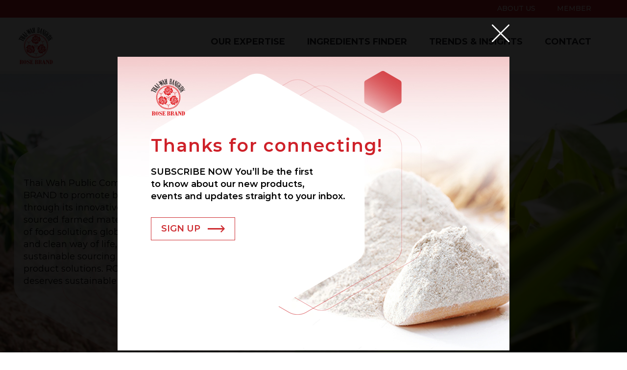

--- FILE ---
content_type: text/html; charset=UTF-8
request_url: https://rosestarch.com/
body_size: 4607
content:
  <html lang="en">
<head>
<meta charset="UTF-8">
<meta http-equiv="X-UA-Compatible" content="IE=edge">
<meta name="viewport" content="width=device-width, initial-scale=1">
<title>
ROSE BRAND</title>
<link rel="shortcut icon" href="https://rosestarch.com/img/tp/rose-brand.png"  type="image/x-icon" />
<link rel="image_src" type="image/jpeg" href="https://rosestarch.com/img/share.jpg" />
<meta name="keywords" content=" " />
<meta property="og:title" content="ROSE BRAND">
<meta property="og:description" content=" ">
<meta property="og:url" content="rosestarch.com/">
<meta property="og:image" content="https://rosestarch.com/img/share.jpg" />
<meta property="og:site_name" content="https://rosestarch.com/">
<link rel="alternate" type="application/rdf+xml" href="http://opengraphprotocol.org/schema/">
<meta itemprop="name" content="ROSE BRAND">
<meta itemprop="description" content=" ">
<meta itemprop="image" content="https://rosestarch.com/img/share.jpg">
<link rel="stylesheet" href="https://rosestarch.com/lib/bootstrap/css/bootstrap.min.css?v=1001"  rel="stylesheet" type="text/css">
<link rel="stylesheet" href="https://rosestarch.com/lib/css/style.css?version=384">
<script src="https://rosestarch.com/lib/jquery/jquery.js"></script> 
<script src="https://rosestarch.com/myAdmin/lib/js3-handlers.js"></script> 
<script src="https://rosestarch.com/lib/js/function.js?version=746"></script> 
<script>
$( function() {
	$('.input-number').on('input', function (event) {
    this.value = this.value.replace(/[^0-9]/g, '');
	});
	
	$('.input-special').on('input', function (event) {
    this.value = this.value.replace(/[^a-z0-9ก-๙\s]/gi, '');
	});
	
});
</script>
 
	
	
	<!-- Global site tag (gtag.js) - Google Analytics -->
<script async src="https://www.googletagmanager.com/gtag/js?id=G-813WJVT0L7"></script>
<script>
  window.dataLayer = window.dataLayer || [];
  function gtag(){dataLayer.push(arguments);}
  gtag('js', new Date());

  gtag('config', 'G-813WJVT0L7');
</script>
	
<!-- Google Tag Manager -->
<script>(function(w,d,s,l,i){w[l]=w[l]||[];w[l].push({'gtm.start':
new Date().getTime(),event:'gtm.js'});var f=d.getElementsByTagName(s)[0],
j=d.createElement(s),dl=l!='dataLayer'?'&l='+l:'';j.async=true;j.src=
'https://www.googletagmanager.com/gtm.js?id='+i+dl;f.parentNode.insertBefore(j,f);
})(window,document,'script','dataLayer','GTM-MZG9R35');</script>
<!-- End Google Tag Manager -->


 

</head>
<body>
<!-- Google Tag Manager (noscript) -->
<noscript><iframe src="https://www.googletagmanager.com/ns.html?id=GTM-MZG9R35"
height="0" width="0" style="display:none;visibility:hidden"></iframe></noscript>
<!-- End Google Tag Manager (noscript) -->
	

<div class="popup" id="popup"  style="display: block"   > 
	<div class="popup_enews">
	<div align="right">
		<a href="javascript:void(0);" onClick="js_closepop();">
		<div class="popupclose"></div>
		</a>
	</div>
	</div>
	<form name="EnewsForm" id="EnewsForm" method="post" novalidate>
	<div class="enews">
		<div class="area">
			<div><img src="https://rosestarch.com/img/tp/rose.svg" > </div>
			<div class="top40"><h1>Thanks for connecting! </h1></div>
			<div class="top20">
				SUBSCRIBE NOW  You’ll be the first <br>
				to know about our new products, <br>
				events and updates straight to your inbox.  

			</div>
			<a href="javascript:void(0);" onClick="js_enews_show();">
			<div class="btn_enews">SIGN UP</div>
			</a>
			<div class="enews_box">
				<input type="text" class="input_search" placeholder="Email" name="Enews_Email" id="Enews_Email">
				<a href="javascript:void(0);" onClick="js_enews();">
				<div class="btn_search">SUBMIT</div>
				</a>
			</div>
		</div>
	</div>	
	</form>
</div>
	
	
<div class="popup_form" id="popup_form">
	<div align="right">
		<a href="javascript:void(0);" onClick="js_closepop();">
		<div class="popupclose"></div>
		</a>
	</div>
	<div class="popup_area" id="popup_area">
		 
		
	</div>
</div>
<input type="hidden" name="txt_Url" id="txt_Url" value="https://rosestarch.com/" />
<div id="loadPage"> <img src="https://rosestarch.com/img/tp/loading3.gif" /> </div>
<div id="headfixe">
  <div id="bg_header" >
    <div class="bg_header1">
      <div class="header">
        <div class="col-md-12 text-right ">
		<a href="https://rosestarch.com/about">	
          <li>ABOUT US</li>
			</a>
		<a href="https://rosestarch.com/member">	
          <li>MEMBER</li>
			</a>
        </div>
        <div class="clear"></div>
      </div>
    </div>
    <div class="bg_header2">
      <div class="header">
        <div class="col-md-1 text-left logo">
          <div class="icon_menu"></div>
          <div class="close_mobile"></div>
          <a href="https://rosestarch.com/"> <img src="https://rosestarch.com/img/tp/rose.svg" > </a> </div>
        <div class="col-md-11 text-right ">
			<div class="h_menu">
			<div class="mobileshow ">
		<a href="https://rosestarch.com/about">	
          <li>ABOUT US</li>
			</a>
				<a href="https://rosestarch.com/member">	
          <li>MEMBER</li>
				</a>
        </div>	
				
			<a href="https://rosestarch.com/expertise">
          	 <li  class="  ">OUR EXPERTISE</li>
			</a>
            </a> <a href="https://rosestarch.com/ingredients">
            <li  class="  ">INGREDIENTS FINDER</li>
            </a> <a href="https://rosestarch.com/trends">
            <li  class="  ">TRENDS & INSIGHTS</li>
            </a>  
		   <a href="https://rosestarch.com/contact">
            <li  class="  ">CONTACT</li>
		  </a>
		  </div>	
        </div>
        <div class="clear"></div>
      </div>
    </div>
  </div>
</div>
<div class="top_head"></div>


<link rel="stylesheet" href="https://rosestarch.com/lib/flexslider/flexslider.css?version=935" type="text/css" media="screen"  defer/>


<div class="flexslider  " id="banner" >
     <ul class="slides">
		 		 	
						 		<li>
		 						 <a href="https://www.rosestarch.com/myAdmin/upload/_userfiles/TW-ROSE-BRAND-BROCHURE-8PAGE-FINAL(1).pdf" target="_blank">
				 	 
					 
					 					 <div class="webshow">	 <img src="https://rosestarch.com/myAdmin/upload/_banner/img_eba0e7f479abe59646e4d1ade818cda1.jpg"  width="100%" /></div>
						<div class="mobileshow"> <img src="https://rosestarch.com/myAdmin/upload/_banner/img_1218aa20917d2243f501a24c9075ff73.jpg" width="100%"  /></div>
					 					 
					  
				 				 </a>
				 						 </li>
						  
				 
				 
				
		 
		 		 	
						 		<li>
		 						 <a href="https://rosestarch.com/myAdmin/upload/_userfiles/TW_ROSE_BRAND_BROCHURE_2021_V10.pdf" target="_blank">
				 	 
					 
					 					 <div class="webshow">	 <img src="https://rosestarch.com/myAdmin/upload/_banner/img_2b78f3bca0159289b07878f7dd959fea.jpeg"  width="100%" /></div>
						<div class="mobileshow"> <img src="https://rosestarch.com/myAdmin/upload/_banner/img_736674f0864964f62b6921ef89583191.jpg" width="100%"  /></div>
					 					 
					  
				 				 </a>
				 						 </li>
						  
				 
				 
				
		 
		 		 	
						 		<li>
		 						 <a href="/myAdmin/upload/_userfiles/Rice Brochure.pdf" target="_blank">
				 	 
					 
					 					 <div class="webshow">	 <img src="https://rosestarch.com/myAdmin/upload/_banner/img_2ce5d38f72099f1a8153ffb2be997d66.jpg"  width="100%" /></div>
						<div class="mobileshow"> <img src="https://rosestarch.com/myAdmin/upload/_banner/img_d0103f027733650302ace8e583fc4923.jpg" width="100%"  /></div>
					 					 
					  
				 				 </a>
				 						 </li>
						  
				 
				 
				
		 
		 		 	
						 		<li>
		 						 <a href="https://rosestarch.com/myAdmin/upload/_userfiles/Organic%20Brochure%202022.pdf" target="_blank">
				 	 
					 
					 					 <div class="">	 <img src="https://rosestarch.com/myAdmin/upload/_banner/img_337c9be9ab9ed02e1285f19b288bb35a.jpg" width="100%"  /></div>
					 					 
					  
				 				 </a>
				 						 </li>
						  
				 
				 
				
		 
		 	
     </ul>
</div>

<div class="home_about">
	<div class="area">
		<div> 
			<PICTURE>
							  <SOURCE MEDIA="(MIN-WIDTH: 640PX)" SRCSET="https://rosestarch.com/img/home/about1.png">
							  <IMG SRC="https://rosestarch.com/img/home/about-1.png" width="100%" >
							</PICTURE>
		</div>
		<div class="areabg">
			<div class="text">
			Thai Wah Public Company Ltd created ROSE BRAND to promote balance and wellbeing through its innovative range of high-quality Thai sourced farmed materials to enhance the value of food solutions globally. Championing a natural and clean way of life, bringing scale, science and sustainable sourcing together to enable perfect product solutions. ROSE BRAND believe everyone deserves sustainable and clean food. 
		</div>
		</div>
		<div> 
			<PICTURE>
							  <SOURCE MEDIA="(MIN-WIDTH: 640PX)" SRCSET="https://rosestarch.com/img/home/about3.png">
							  <IMG SRC="https://rosestarch.com/img/home/about-3.png" width="100%" >
							</PICTURE>		
		</div>
	</div>
</div>
 
<div class="area_content padding_page">
	<div align="center"><h2>HILIGHT PRODUCTS</h2></div>
	<div class="hilight-clean-label">
		<div>
			Stay ahead of trends and natural product solutions with clean and simple ingredients that deliver all the taste, texture and performance you need to drive a new way forward. Our clean label ingredients across native starches, flours and waxy tapioca starches make it simple to replace perceived undesirable ingredients with natural non-chemical modified components to develop new products with shorter lists of consumer-preferred ingredients. 
		</div>
		<div>
			<a href="https://rosestarch.com/expertise/Clean-label">
				<div class="_more">EXPLORE</div>
			</a>
		</div>
	</div>
	<div class="hilight-functional">
		<div>
			Innovation is at the heart of what we do! Creating innovative ingredients naturally to optimise your product solutions is what we aim to do every day. Experts in starches and flours we share knowledge and experience across a wide range of functional properties. Whether its achieving the perfect taste and texture or extending product shelf-life we are your ingredient partner .......naturally!  
		</div>
		<div>
			
			<a href="https://rosestarch.com/functional">
				<div class="_more">EXPLORE</div>
			</a>
		</div>
	</div>
	<div class="hilight-natural-healthy">
		<div>
			 Helping you create natural healthy food solutions is our priority. Our naturally farmed-to-shelf products are certified organic to provide transparency and traceability of our products to build trust with our customers globally. Together we can find new way to create value for our customers to optimise their health and wellbeing with naturally created product solutions.  
		</div>
		<div> 
			
			<a href="https://rosestarch.com/expertise/Organic-products">
				<div class="_more">EXPLORE</div>
			</a>
		</div>
	</div>
	
	<div>
		<div class="home-trend"><img src="https://rosestarch.com/img/home/trend.jpg" ></div>
		<div class="home-trend-text">
			<h2>TRENDS & INSIGHTS</h2>
			<div class="top20">
				Our ROSE BRAND team is constantly exploring the ever changing world we live in to ensure we provide food innovations and solutions to meet the global consumer. Check out our latest TRENDS & INSIGHTS to help create better-for-you products. 

			</div>
			<div>
				<a href="https://rosestarch.com/trends">
					<div class="_more">EXPLORE</div>
				</a>
			</div>
		</div>
	</div>
	
</div>

<div class="home-event">
	<div class="area_content">
		<div class="_boxL">
		<div class="area">
			<div align="right">
				<div class="image"><img src="https://rosestarch.com/img/home/event.png" ></div>
			</div>
			<h2 class="style1">PARTNER WITH US</h2>
			<div class="top20"> 
				
Building, long-term relationships and partnerships is important to us and supports our long-term strategic objectives. At ROSE BRAND, our approach focuses on a strong sense of partnership and open communication to ensure we offer optimal natural, sustainably farmed-to-shelf ingredients to create innovative product solutions to consumers around the world.  
 <br>
<br>

Please Contact Us to understand more how we can work together or what we can offer and your needs.


			</div>
			<a href="javascript:void(0);" onClick="js_pop_contactus();"><div class="_more2">CONTACT WITH US</div></a>
		</div>
	</div>
	<div class="_boxR">
		<h2 class="style1">MEET US AT UPCOMING EVENT</h2>	
				<div class="top40">
			<div class="date">
				<div class="date_title">25-27</div>
				<div>Sep 2024</div>
			</div>
			<div class="detail">
				<div class="bold">Fi Asia-India</div>
				<div>
									</div>
			</div>
		</div>
				<div class="top40">
			<div class="date">
				<div class="date_title">4-6</div>
				<div>Sep 2024</div>
			</div>
			<div class="detail">
				<div class="bold">Fi Asia-Indonesia</div>
				<div>
									</div>
			</div>
		</div>
				 
		
		<div class="event_more">
		<a href="https://rosestarch.com/about/event"><div class="_more2">SEE ALL</div></a>
		</div>
	</div>
	</div>
</div> 
<script type="text/javascript" src="https://rosestarch.com/lib/flexslider/jquery.flexslider.js"   ></script>
    <script type="text/javascript" >
				
		
		$('.flexslider').flexslider({
		   slideshow: false,   
         animation: "slide",
		   smoothHeight: true,
		controlNav: true,
		  slideshowSpeed: 9000, 
		directionNav: true	
      });
		
	    	</script>    
   <div class="footer" >
     <div class="footer_area">
		 <div class="col-md-4 text-left ">
			 <div>
			 	<div><img src="https://rosestarch.com/img/tp/logo.png" > </div>
				 <div class="top10"> <h2>THAILAND | Bangkok</h2></div>
				<div>
					 
					Thai Wah Public Company Limited (Head office)  <br>
No. 21/11, 21/13 Thai Wah tower 1, 6th floor  <br>
South Sathorn road Thungmahamek <br>
Sathorn Bangkok 10120 Thailand<br>
					
					
					Tel   +66 (0) 2285-0040  <br>
					Fax  +66 (0) 2285-0255
				 </div>
			 </div>
		 </div>
		 <div class="col-md-2 text-left top20 webshow">
			  <a href="https://rosestarch.com/about">
		 	<h2>ABOUT US</h2>
			 </a>
			   <a href="https://rosestarch.com/about">
			<li>History</li>
			 </a>
			   <a href="https://rosestarch.com/about/partner">
			<li>Partner with Us</li>
			 </a>
			   <a href="https://rosestarch.com/about/event">
			<li>Event</li>
			 </a>
			 <a href="https://www.thaiwah.com/career" target="_blank">
			<li>Career Opportunity</li>
				</a>
		</div>
		 <div class="col-md-2 text-left top20 webshow">
		 	<h2>OUR EXPERTISE</h2>
			 			 <a href="https://rosestarch.com/expertise/Native-Tapioca-Flour-and-Starch">
			 <li>Native Tapioca Flour & Starch</li>
			 </a>
			 			 <a href="https://rosestarch.com/expertise/Modified-starch">
			 <li>Modified starch</li>
			 </a>
			 			 <a href="https://rosestarch.com/expertise/Pregelatinized-starch">
			 <li>Pregelatinized starch</li>
			 </a>
			 			 <a href="https://rosestarch.com/expertise/Waxy-tapioca-starch">
			 <li>Waxy tapioca starch</li>
			 </a>
			 			 <a href="https://rosestarch.com/expertise/Native-Rice-Flour-and-Starch-">
			 <li>Native Rice Flour & Starch </li>
			 </a>
			 			 <a href="https://rosestarch.com/expertise/Glutinous-Rice-Flour-and-Starch-">
			 <li>Glutinous Rice Flour & Starch </li>
			 </a>
			 			 <a href="https://rosestarch.com/expertise/Clean-Label">
			 <li>Clean Label</li>
			 </a>
			 			 <a href="https://rosestarch.com/expertise/Gluten-Free">
			 <li>Gluten Free</li>
			 </a>
			 			 <a href="https://rosestarch.com/expertise/Thickeners">
			 <li>Thickeners</li>
			 </a>
			 			 <a href="https://rosestarch.com/expertise/Texturizers">
			 <li>Texturizers</li>
			 </a>
			 			 <a href="https://rosestarch.com/expertise/Organic-Products">
			 <li>Organic Products</li>
			 </a>
			 			 <a href="https://rosestarch.com/expertise/Free-From">
			 <li>Free From</li>
			 </a>
			 			 
		</div>
		 <div class="col-md-2 text-left top20 webshow">
			 <a href="https://rosestarch.com/ingredients">
		 	<h2>INGREDIENTS FINDER</h2>
			 </a>
			 <a href="https://rosestarch.com/trends">
			<h2>TRENDS & INSIGHTS</h2>
			 </a>
			 <a href="https://rosestarch.com/member">	
			<h2>MEMBER</h2>
			 </a>
			 <a href="https://rosestarch.com/contact">
			<h2>CONTACT</h2>
			 </a>
		</div>
		 <div class="col-md-2 text-right  webshow">
			 <div class="footer_icon">
			 	<div>
					<a href="https://www.facebook.com/Thaiwahofficial/" target="_blank">
					<img src="https://rosestarch.com/img/tp/fb.svg" > 
					</a>
					<!--<img src="https://rosestarch.com/img/tp/ig.svg" > -->
					<a href="https://www.youtube.com/channel/UC_gvEJXW1PpPHbuXGjhrKjw" target="_blank">
					<img src="https://rosestarch.com/img/tp/youtube.svg" >  
					</a>
				</div>
				<div>
					<a href="https://www.linkedin.com/company/thai-wah-public-company-limited/?viewAsMember=true" target="_blank">
					<img src="https://rosestarch.com/img/tp/in.svg" > 
					</a>
					<a href="https://www.knowde.com/stores/thai-wah" target="_blank">
					<img src="https://rosestarch.com/img/tp/knowde.svg" width="30" > 
					</a>
				</div>	
			 </div>	
		 </div>
		 <div class="clear"></div>
	</div> 
</div>
 
   
</body>
</html>


--- FILE ---
content_type: text/css
request_url: https://rosestarch.com/lib/css/style.css?version=384
body_size: 6262
content:


@font-face {
    font-family: 'Montserrat';
    src: url('./font/Montserrat-Regular.eot');
    src: url('./font/Montserrat-Regular.eot?#iefix') format('embedded-opentype'),
      
         url('./font/Montserrat-Regular.woff') format('woff'),
         url('./font/Montserrat-Regular.ttf') format('truetype'),
         url('./font/Montserrat-Regular.svg#Montserrat') format('svg');
    font-weight: normal;
    font-style: normal;
}

@font-face {
    font-family: 'MontserratMd';
    src: url('./font/Montserrat-Medium.eot');
    src: url('./font/Montserrat-Medium.eot?#iefix') format('embedded-opentype'),
      
         url('./font/Montserrat-Medium.woff') format('woff'),
         url('./font/Montserrat-Medium.ttf') format('truetype'),
         url('./font/Montserrat-Medium.svg#MontserratMd') format('svg');
    font-weight: normal;
    font-style: normal;
}


@font-face {
    font-family: 'MontserratBd';
    src: url('./font/Montserrat-Bold.eot');
    src: url('./font/Montserrat-Bold.eot?#iefix') format('embedded-opentype'),
      
         url('./font/Montserrat-Bold.woff') format('woff'),
         url('./font/Montserrat-Bold.ttf') format('truetype'),
         url('./font/Montserrat-Bold.svg#MontserratBd') format('svg');
    font-weight: normal;
    font-style: normal;
}

 @font-face {
    font-family: 'MontserratSb';
    src: url('./font/Montserrat-SemiBold.eot');
    src: url('./font/Montserrat-SemiBold.eot?#iefix') format('embedded-opentype'),
      
         url('./font/Montserrat-SemiBold.woff') format('woff'),
         url('./font/Montserrat-SemiBold.ttf') format('truetype'),
         url('./font/Montserrat-SemiBold.svg#MontserratSb') format('svg');
    font-weight: normal;
    font-style: normal;
}

 
div#loadPage,div#loadPage_content{position:fixed;margin:auto;left:0;top:0;width:100%;height:100%;color:#000;background-color:#FFF;z-index:500000000;text-align:center;opacity:.7;padding-top:200px;vertical-align:middle;filter:alpha(opacity=70);display:none}

/* ====== preload ========== */

img{
	max-width: 100%;
}

html{
  width:100%; height: 100%;
}

body{
  margin: 0;
  padding: 0;
  width:100%; height: 100%;
 font-family: 'Montserrat'; font-size: 18px; line-height: 140%;
    background: #ffffff;
 color: #000000;
}
 

a{
	text-decoration: none;
	 color: #242428;
}

a:hover{
	 color: #666666;
}

h1{
	margin:0; padding:0;
	font-size:36px;	 line-height: 120%;
	font-weight:normal;   font-family: 'MontserratSb';
	letter-spacing: 2px; color: #CE2129;
}

h2{
    margin:0; padding:0;
	font-size:27px;	 line-height: 100%;
	font-weight:normal;   font-family: 'MontserratBd';
	letter-spacing: 2px; color: #CE2129;  
}
 
h3{
	margin:0; padding:0;
	font-size:27px;	 line-height: 100%;
	font-weight:normal;   font-family: 'MontserratSb';
	letter-spacing: 2px;  
}
 

a ,a:hover ,a:link{
  text-decoration: none;
}
 


.bull{
	font-family: "sans-serif";
	width: 20px;
}


.table{
        font-family: 'Montserrat'; font-size: 24px; line-height: 120%;
}

.table td{
	padding: 2px 0; border: 0 !important;
}

.table tr{
	border: 0 !important;
}




 
ul, li {
    
    
}

 
.bg_header ul,.bg_header li {
	margin:0; 
    padding:0; 
    list-style:none;
}

.left{
	float: left;
}

.right{
	float: right;
}


.clear{
	clear:both;	
}

.bold{
	 font-family: 'MontserratBd'; 
}

.top5{
	padding-top:5px;	
}	

.top10{
	padding-top:10px;	
}	

.top20{
	margin-top: 20px;
}

.top30{
	margin-top: 30px;
}
	
	
.top40{
	margin-top: 40px;
}

	
.top60{
	margin-top: 60px;
}


.size48{
	font-size: 48px; line-height: 120%;
}

.size40{
	font-size: 40px; line-height: 120%;
}

.size36{
	font-size: 36px; line-height: 120%;
}

.size30{
	font-size: 30px; line-height: 120%;
}

.size24{
	font-size: 24px; line-height: 120%;
}

.size21{
	font-size: 21px; line-height: 120%;
}

.size18{
	font-size: 18px; line-height: 120%;
}

.size12{
	font-size: 12px; line-height: 120%;
}

.style1{
	color: #fff !important;
}

.style2{
	color: #CE2129 !important;
}
 
 	.webshow{
		
	}

	.mobileshow{
		display: none;
	}

.popup{
	width: 100%; height: 100%; 	z-index: 999999;
	top: 0; bottom: 0;
	position: fixed; background: url("../../img/tp/shadow.png"); 
	padding: 20px 0 100px 0;  overflow: scroll;
	text-align: center;   display: none;
}


.popup_form{
	width: 100%; height: 100%; 	z-index: 999999;
	top: 0; bottom: 0;
	position: fixed; background: #CE2129; 
	background-size: 100%;
	padding: 20px 40px 100px ;  overflow: scroll;
	text-align: center;   display: none;  
}

.popupclose{
	background: url("../../img/tp/close.png") top center no-repeat;
	width: 36px; height: 36px; opacity: 1;
	
	text-align: right;
}
 

#load_popup img{
/*	width: 100%;*/
}

area:focus {
outline:0;
}

.popup_area{
	 width:90%;  margin-left: auto; margin-right: auto;
	 
	min-height: 400px;
	 position: relative;
	margin-top: 10px;
	  text-align: left;
	padding: 30px 0; color: #fff;
    
}

.pop_padding{
	margin-top: 30px;
    background: #fff; padding: 40px;
}

.pop_img{
	height: 400px;
}

.popup_close{
	text-align: right; position:relative; right:0;
	margin: 0 0px 0 0; z-index:5;
}

.pop_thank{
	padding: 100px 0; text-align: center;
}

.web{
	width: 100%; max-width: 1400px;
	margin-left: auto; margin-right: auto;
	position: relative;
}

.area_content{
	width:94%;  margin-left: auto; margin-right: auto;
	 position: relative; max-width: 1200px;
	border: 0px #000 solid; text-align: left;
}
 
.padding_page{
	padding: 60px 0;
}

.head_fixe{
	position: fixed; width: 100%; z-index: 99;
	  
	
} 
 

.bg_header1{
	 background: #CE2129; color: #fff;
	border: 0px #000 solid; padding: 10px 0;
	font-family: 'MontserratMd'; font-size: 14px; line-height: 100%;
}

.bg_header1 li{
	display: inline-block; vertical-align: text-top;
	margin: 0 20px;  color: #fff; 
	 
}



.bg_header2{
	 background:url("../../img/tp/header.png") bottom center repeat-x; color: #231F20;
	background-color: #fff;
	 font-family: 'MontserratBd';  line-height: 100%;
	padding: 10px 0;
}

.head_fixe .bg_header2{
	padding: 0px 0 !important;
}

 
.head_fixe .bg_header2 li{
	display: inline-block; vertical-align: text-top;
	margin: 0px 20px;   margin-top: 25px; 
}


.head_fixe .logo img{
	 height: 50px;
}

.bg_header2 .active{
	color:  #CE2129;
}




.bg_header2 li{
	display: inline-block; vertical-align: text-top;
	margin: 0 20px;   margin-top: 30px;
}


.header{
	width: 94%; margin-left: auto; margin-right: auto;
	max-width: 1350px; border: 0px #000 solid;
	 
}



.logo{
	padding: 10px 0;
}


.header .active{
	  
}

.input_lang{
	width: 45px; height: 22px;
	padding: 0; margin: 0;
	outline: none;
	border: 0; background: #94836c;
	 color: #ffffff;
	font-size: 16px;
    line-height: 90%; 
}

.header .lang{
	 
	  color: #B08E00;
	  
}

.header .lang a{
	 
	  color: #B08E00;
	 
}

.header .lang .active{
	font-weight: bold;  color: #000;
}

.header_lang{
    display: none;
}

.header_lang a{
	color: #fff;
}


.input_register{
     font-family: 'DBHelvethaicaX';
    font-size: 18px; line-height: 100%;
    width: 100%; height:40px;
    padding-left: 20px;  
     background: #ffffff; resize: none; outline: none;
    color: #000; border-radius: 10px;
    border: 1px #dddddd solid;
}


.input_register_error{
     font-family: 'DBHelvethaicaX';
    font-size: 18px; line-height: 100%;
    width: 100%; height: 30px;
    padding-left: 20px;
     background: #FFFFFF; color: #000;  resize: none; outline: none;
     
    border: 1px #dddddd solid;
}

.input_register::-webkit-input-placeholder{
	opacity: 1 !important; color: #fff;
}
.input_register:-moz-placeholder {
	opacity: 1 !important; color: #fff;
}

.input_register::-moz-placeholder{
	opacity: 1 !important; color: #fff;
} 

input:focus::placeholder {
  color: transparent;
}


textarea:focus::placeholder {
  color: transparent;
}
 
.footer{
	background: #EAEAEA;
	padding: 40px 0;
	font-size: 12px; line-height: 140%;
}

.footer_icon{
	display: inline-block; vertical-align: top;
	text-align: left; margin-top: 20px;
}

.footer img{
	margin: 10px 5px 0;
}

.footer_area{
	width: 94%; margin-left: auto; margin-right: auto;
	max-width: 1350px; border: 0px #000 solid; 
}

.footer h2{
	 font-family: 'MontserratBd';  color: #231F20;
	font-size: 16px; line-height: 120%;
	 
}

.home_about{
	background: url("../../img/home/about.jpg") no-repeat center center  ; 
	 -webkit-background-size: cover;
  -moz-background-size: cover;
  -o-background-size: cover;
  background-size: cover;
	height: 624px; width: 100%;
}

.home_about img{
	width: 100%;
}

.home_about .area{
	width: 612px;  
	position: absolute; right: 0; margin-right: 50%; margin-top: 36px;
}



.home_about .areabg{
	background: url("../../img/home/about2.png") top center repeat-y;
	width: 100%; background-size: 100%;
}


.home_about .text{
	padding-left: 20px;  
	width: 470px;  
}

.hilight-clean-label{
	background: url("../../img/home/clean-label.png") top right no-repeat;
	min-height: 550px;
	padding-top: 160px; padding-right: 60%; margin-top: 40px;
}

.hilight-functional{
	background: url("../../img/home/functional.png") top left no-repeat;
	min-height: 550px;
	padding-top: 160px; padding-left: 60%; margin-top: -60px;
}

.hilight-natural-healthy{
	background: url("../../img/home/natural-healthy.png") top right no-repeat;
	min-height: 550px;
	padding-top: 160px; padding-right: 60%; margin-top:  -60px;
}

._more{
	display: inline-block; vertical-align: top; color: #231F20;
	background: url("../../img/home/arrow.png") center right no-repeat;
	padding-right: 25px; font-family: 'MontserratBd'; margin-top: 20px;
}

.home-trend{
	display: inline-block; vertical-align: top;
	width: 50%; margin-top: 40px;
}

.home-trend-text{
	display: inline-block; vertical-align: top;
	width: 39%; margin-left: 40px; margin-top: 40px;
}

.home-event{
	background: #CE2129; color: #fff;
	padding: 50px 0; margin-top: 50px;
}

.home-event a{
	 color: #fff;
}


.home-event ._boxL{
	display: inline-block; vertical-align: top;
	width: 50%; 
}

.home-event ._boxR{
	display: inline-block; vertical-align: top;
	width: 49%; 
}

.home-event .area{
	position: relative;  margin-right: 15%;
}

.home-event .image{
	position: relative; right: 0; margin-top: -100px;
}

._more2{
	display: inline-block; vertical-align: top; color: #fff;
	background: url("../../img/home/arrow2.png") center right no-repeat;
	padding-right: 25px; font-family: 'MontserratBd'; margin-top: 20px;
}

 
.home-event .date{
	background: url("../../img/home/line.png") top left no-repeat;
	color: #FFB984; padding: 0px 0 30px 30px; font-family: 'MontserratBd';
	display: inline-block; vertical-align: top;
	 
}

.home-event .detail{
	 display: inline-block; vertical-align: top;
	width: 70%; margin: 0 0 0px 30px;
	background: url("../../img/home/bull.png") left bottom no-repeat;
	padding-bottom: 20px;
}

.home-event .date_title{
	font-size: 36px; line-height: 120%;
}

.about_bg{
	background: url("../../img/about/bg.png") top right no-repeat;
	min-height: 400px
}

.tab_menu{
	text-align: center; margin-top: 40px;  font-family: 'MontserratMd';
}

.tab_menu li{
	display: inline-block; vertical-align: top;
	margin: 0 20px;
}

.tab_menu .active{
	color: #CE2129; border-bottom: 4px #CE2129 solid;
}

.about-box1{
	display: inline-block;vertical-align: top;
	width: 45%; margin-top: 40px;
	padding-top: 40px;
}

.about-box2{
	display: inline-block;vertical-align: top;
	width: 45%; margin-left: 5%; margin-top: 150px;
}

.about-box3{
	text-align: center; margin-top: 40px;
}

.about-year{
	font-family: 'MontserratSb'; font-size: 36px; line-height: 140%;
}

.about-top{
	background-image: url("../../img/about/top.png") , url("../../img/about/top.png") ;
	background-position: top center , bottom center;
	background-repeat: no-repeat , no-repeat;
	padding: 10px 0; margin-top:60px;
}


.about-bar{
	background: url("../../img/about/bar.png") top center repeat-y;
	min-height: 300px; padding: 40px 0;
}

.about-padding{
	padding-top: 0px;
}

.about-content{
	background: url("../../img/about/act.png") top center no-repeat; 
}

.about-areaL{
	display: inline-block; vertical-align: top;
	margin-left: 35%; width: 15%;
}

.about-areaR{
	display: inline-block; vertical-align: top;
	margin-left: 5%; width: 40%;
}


.about-img1{
	position: absolute; margin-left: 5%;
}

.about-img2{
	position: absolute;
}

.about-career{
	background: url("../../img/about/career.jpg") no-repeat center center  ; 
	 -webkit-background-size: cover;
  -moz-background-size: cover;
  -o-background-size: cover;
  background-size: cover;
	height: 500px; width: 100%;
}

.about-career-area{
	background: url("../../img/about/career-area.png") top center no-repeat;
	width: 388px; height: 412px; 
	position: absolute; right: 0; margin-top: 30px;
	padding-left: 50px; padding-top: 100px;
}

.about_partner{
	background: #CE2129; color: #edacaf; 
	padding: 70px 0;
}

.about_partner ._logo{
	position: absolute; margin-top: -20px;
}

.partner_form{
	padding-top: 70px;
}

.partner_label{
	display: inline-block; vertical-align: top;
	width: 29%; margin: 40px 2% 0;
}


.partner_label_long{
	display: inline-block; vertical-align: top;
	width: 58%; margin: 40px 2% 0;
}


.partner_label_long2{
	display: inline-block; vertical-align: top;
	width: 96%; margin: 40px 0 0 2%;
}

.input_partner{
     font-family: 'Montserrat';
    font-size: 16px; line-height: 100%;
    width: 100%; height: 40px;
    padding-left: 0px;  
     background: #CE2129; resize: none; outline: none;
    color: #ffffff; 
    border: 0;   border-radius: 0px;
	border-bottom: 1px #edacaf solid;
}


.input_partner_error{
	font-family: 'Montserrat';
    font-size: 16px; line-height: 100%;
    width: 100%; height: 40px;
    padding-left: 0px;  
     background: #cccccc; resize: none; outline: none;
    color: #333333; 
    border: 0;    border-radius: 10px;
	border-bottom: 1px #edacaf solid;
}

.btn_partner{
	display: inline-block; vertical-align: top;
	background: #fff; color: #CE2129;
	padding: 12px 60px; border-radius: 70px;
	margin-top: 60px;  font-family: 'MontserratSb';
	-moz-box-shadow: 5px 5px 5px #bb3037;
	-webkit-box-shadow: 5px 5px 5px #bb3037;
	box-shadow: 5px 5px 5px #bb3037;
}

.event_box1{
	display: inline-block; vertical-align: top;
	width: 30%; text-align: center;
}

.event_box2{
	display: inline-block; vertical-align: top;
	margin-left: 30px; width: 14%;
}


.event_box3{
	display: inline-block; vertical-align: top; margin-left: 50px;
	width: 40%;
}

.event{
	padding: 40px 0;
}

 
.event .date{
	background: url("../../img/about/line.png") top left no-repeat;
	color: #F68C3D; padding: 0px 0 0px 30px; font-family: 'MontserratBd';
	display: inline-block; vertical-align: top; 
	min-height: 117px;
}

.event .detail{
	 
}

.event .date_title{
	font-size: 36px; line-height: 120%;
}



.expertise_box{
	display: inline-block; vertical-align: top;
	width: 46%; margin: 40px 1% 0;
	padding: 20px 20px ; 
}

.expertise_tab{
	 background: #CE2129; color: #fff; padding: 10px 0;
	font-family: 'MontserratBd'; text-align: center;
}


.expertise{
	display: inline-block; vertical-align: top;
	width: 43%; margin: 20px 2% 0;
	padding: 20px 20px ; border-bottom: 1px #707070 solid;
}


.expertise_box2{
	 
	padding: 20px 20px ; border-bottom: 1px #707070 solid;
}


.expertise_box2 .arrow{
	background: url("../../img/expertise/icon.png") top right no-repeat;
}

.expertise_search{
	margin-top: 30px;
	display: inline-block; vertical-align: top;
	width: 250px;  font-family: 'MontserratMd';
}


.input_search{
     font-family: 'MontserratMd';
    font-size: 18px; line-height: 100%;
    width: 100%; height: 35px;
    padding-left: 0px;  
     background: none; resize: none; outline: none;
    color: #231F20; 
    border: 0; 
	border-bottom: 1px #231F20 solid;
}

.expertise_group{
	background: rgb(206,33,41);
background: linear-gradient(90deg, rgba(206,33,41,1) 0%, rgba(215,72,78,1) 100%);
	padding: 60px 0 120px 0;
	text-align: center;
}

.expertise_menu{
	max-width: 1000px;
	margin-left: auto; margin-right: auto;
}

.expertise_menu li{
	display: inline-block; vertical-align: top;
	padding: 10px 30px; color: #edacaf;
}

.expertise_menu .active{
	background: #fff !important; color: #CE2129 !important;
	 border-radius: 70px;
}

.expertise_content{
	width:94%;  margin-left: auto; margin-right: auto;
	 position: relative; max-width: 1200px;
	border: 0px #000 solid; text-align: left;
	margin-top: -70px;
}

.expertise_content .box1{
	display: inline-block; vertical-align: top;
	width: 55%;
}

.expertise_content .box2{
	display: inline-block; vertical-align: top;
	width: 40%; margin-left: 2%; padding-top: 120px;
}

.expertise_product{
	background: url("../../img/expertise/product.jpg") bottom left no-repeat;
	min-height: 351px; margin-top: 50px;
	padding-left: 50%; padding-top: 90px;
}

.trends_bg{
	background-image: url("../../img/about/bg.png") , url("../../img/trends/bg.png");
	background-position: top right , bottom left;
	background-repeat: no-repeat , no-repeat; 
	background-size: 227px, 400px;
	min-height: 400px ;  
}

.trends_box{
	display: inline-block; vertical-align: top;
	width: 30%; margin: 40px 1.5% 0;
}

.trends_box img{
		width: 100%;
	}

.trends_cat{
	font-size: 14px; line-height: 120%;
}


.trends_area{
	width:94%;  margin-left: auto; margin-right: auto;
	 position: relative; max-width: 800px; margin-top: 50px;
	 text-align: left;
}
 
.trends_date{
	 font-family: 'MontserratSb'; font-size: 16px;
}

.trends_date img{
	margin: 0 2px;
}

.trends_line{
	border-bottom: 1px #EAEAEA solid;
}

.ingredients_group{
	display: inline-block; vertical-align: top;
	width: 17.5%; margin: 0 1% 0;
}


.ingredients_search{
	background: rgb(206,33,41);
background: linear-gradient(90deg, rgba(206,33,41,1) 0%, rgba(215,72,78,1) 100%);
	padding: 40px 0;  font-family: 'MontserratSb';
	font-size: 21px; color: #fff;
}

.ingredients_search .boxL{
	display: inline-block; vertical-align: top;
	width: 25%; padding-top: 10px;
}

.ingredients_search .boxR{
	display: inline-block; vertical-align: top;
	width: 74%; background: #ffffff;
	border-radius: 70px;
	padding: 0 2%;
}

.ingredients_search .inputL{
	float: left; width: 80%;
}

.ingredients_search .inputR{
	float: right;
}


.icon_search{ 
    background: url("../../img/ingredients/icon.png") top center no-repeat;
	width: 31px; height: 31px;   margin-top: 10px;
}


.input_ingredients{
	
	font-family: 'MontserratMd';
    font-size: 18px; line-height: 100%;
    width: 100%; height: 45px;
    padding-left: 0px;   
	resize: none; outline: none;
    color:#4D4D4D; 
    border: 0;  
}

.input_ingredients::-webkit-input-placeholder{
	opacity: 1 !important; color: #c8c8c8;
}
.input_ingredients:-moz-placeholder {
	opacity: 1 !important; color: #c8c8c8;
}

.input_ingredients::-moz-placeholder{
	opacity: 1 !important; color: #c8c8c8;
} 


.ingredientsL{
	display: inline-block; vertical-align: top;
	width: 49%;
}

.ingredientsL .category{
	display: inline-block; vertical-align: top;
	width: 49.5%;
}


.ingredientsR{
	display: inline-block; vertical-align: top;
	width: 50%;
}

/* The container */
.container {
	font-weight: normal !important;
  display: block;
  position: relative;
  padding-left: 35px;
  margin-bottom: 12px;
  cursor: pointer;
  margin-top: 20px;
  -webkit-user-select: none;
  -moz-user-select: none;
  -ms-user-select: none;
  user-select: none;
}

/* Hide the browser's default checkbox */
.container input {
  position: absolute;
  opacity: 0;
  cursor: pointer;
  height: 0;
  width: 0;
}

/* Create a custom checkbox */
.checkmark {
  position: absolute;
  top: 0;
  left: 0;
  height: 25px;
  width: 25px;
  background-color: #fff; border: 1px #666 solid;
}

/* On mouse-over, add a grey background color */
.container:hover input ~ .checkmark {
  background-color: #ccc;
}

/* When the checkbox is checked, add a blue background */
.container input:checked ~ .checkmark {
  background-color: #CE2129;
}

/* Create the checkmark/indicator (hidden when not checked) */
.checkmark:after {
  content: "";
  position: absolute;
  display: none;
}

/* Show the checkmark when checked */
.container input:checked ~ .checkmark:after {
  display: block;
}

/* Style the checkmark/indicator */
.container .checkmark:after {
  left: 9px;
  top: 5px;
  width: 5px;
  height: 10px;
  border: solid white;
  border-width: 0 3px 3px 0;
  -webkit-transform: rotate(45deg);
  -ms-transform: rotate(45deg);
  transform: rotate(45deg);
}


.btn_search{
	display: inline-block; vertical-align: top;
	background: #CE2129; color: #ffffff;
	padding: 12px 60px; border-radius: 70px;
	margin-top: 20px;  font-family: 'MontserratSb'; 
}

.result_box{
	padding: 30px 0;
	border-bottom: 1px #EAEAEA solid;
}

.result_boxL{
	float: left;
	width: 30%;
}

.result_boxR{
	float: right; width: 65%;
}


.related_box1{
	float: left;   font-family: 'MontserratBd';
	margin-top: 10px; 
}


.related_box2{
	float: left; margin-left: 30px;
}


.related_box3{
	float: left;  margin-left: 30px;
}


.related_box4{
	float: left;   margin-left: 30px;
}

.back_padding{
	padding: 80px 0;
}

.btn_back{
	display: inline-block; vertical-align: top;
	background: #EAEAEA; color: #231F20;
	padding: 12px 60px; border-radius: 70px;
	 font-family: 'MontserratSb';
	-moz-box-shadow: 5px 5px 5px #EAEAEA;
	-webkit-box-shadow: 5px 5px 5px #EAEAEA;
	box-shadow: 5px 5px 5px #EAEAEA;
}

.map_text{
	background: url("../../img/contact/text.png") top center no-repeat;
	width: 351px; height: 361px;
	display: inline-block; vertical-align: top;
	padding-top: 100px; text-align: center;
	margin: 0 20px;
}

.map_text .area{
	display: inline-block; vertical-align: top;
	text-align: left; width: 225px;
}

.map_text .subject{
	font-size: 14px; line-height: 140%;
}

.contact_map{
	position: relative;
}

.pin{
	background: url("../../img/contact/pin.png") top center no-repeat;
	width: 23px; height: 33px;
	position: absolute; z-index: 5;
}

.pin a{
	color: #CE2129;
}

.china{
	position: absolute; margin: 9px 0 0 382px; width: 387px; height: 283px;
}

.china:hover{ 
	background: url("../../img/contact/china.png") top center no-repeat; 
}

.china .pin{
	margin-top: 40%;margin-left: 45%;
}

.china .pin:hover{
	margin-top: 35%;margin-left: 15%; 
	width: 300px;; height: auto; background: #fff; border-radius: 70px;
	padding: 10px 20px;
	-moz-box-shadow: 3px 3px 3px #333333;
	-webkit-box-shadow: 3px 3px 3px #333333;
	box-shadow: 3px 3px 3px #333333;
}

.pin_area{
	display: none; text-align: left;
	background: url("../../img/contact/pin-2.png") top left no-repeat;
	min-height: 33px; padding-left: 40px; padding-top: 7px;
	 font-family: 'MontserratSb'; font-size: 16px; line-height: 120%;
}

.vietnam{
	position: absolute; margin: 269px 0 0 560px; width: 52px; height: 113px;
}

.vietnam:hover{ 
	background: url("../../img/contact/vietnam.png") top center no-repeat; 
}


.vietnam .pin{
	margin-top: -10px;margin-left: 25%;
}

.vietnam .pin:hover{
	margin-top: -50px ;margin-left: -100px; 
	width: 320; height: auto; background: #fff; border-radius: 70px;
	padding: 10px 20px;
	-moz-box-shadow: 3px 3px 3px #eeeeee;
	-webkit-box-shadow: 3px 3px 3px #eeeeee;
	box-shadow: 3px 3px 3px #eeeeee;
}



.thai{
	position: absolute; margin: 294px 0 0 529px; width: 57px; height: 109px;
}

.thai:hover{ 
	background: url("../../img/contact/thai.png") top center no-repeat; 
}

.thai .pin{
	margin-top: 5%;margin-left: 25%;	
}

.thai .pin:hover{
	margin-top: -30px ;margin-left: -100px; 
	width: 320; height: auto; background: #fff; border-radius: 70px;
	padding: 10px 20px;
	-moz-box-shadow: 3px 3px 3px #eeeeee;
	-webkit-box-shadow: 3px 3px 3px #eeeeee;
	box-shadow: 3px 3px 3px #eeeeee;
}



.combobia{
	position: absolute; margin: 337px 0 0 563px; width: 37px; height: 32px;
}

.combobia:hover{ 
	background: url("../../img/contact/combodia.png") top center no-repeat; 
}

.combobia .pin{
	margin-top: -15px;margin-left: 25%;	
}

.combobia .pin:hover{
	margin-top: -50px ;margin-left: -100px; 
	width: 320; height: auto; background: #fff; border-radius: 70px;
	padding: 10px 20px;
	-moz-box-shadow: 3px 3px 3px #eeeeee;
	-webkit-box-shadow: 3px 3px 3px #eeeeee;
	box-shadow: 3px 3px 3px #eeeeee;
}


.indonesia{
	position: absolute; margin: 421px 0 0 599px; width: 69px; height: 63px;
}

.indonesia:hover{ 
	background: url("../../img/contact/indonesia.png") top center no-repeat; 
}

.indonesia .pin{
	margin-top: 5%; margin-left: 35%;	
}
.indonesia .pin:hover{
	margin-top: -30px ;margin-left: -100px; 
	width: 330; height: auto; background: #fff; border-radius: 70px;
	padding: 10px 20px;
	-moz-box-shadow: 3px 3px 3px #eeeeee;
	-webkit-box-shadow: 3px 3px 3px #eeeeee;
	box-shadow: 3px 3px 3px #eeeeee;
}


.popup_enews{
	 width: 90%; max-width: 800px;position: relative;
	margin-left: auto; margin-right: auto;
	margin-top: 30px; color: #000000;
	text-align: left; font-family: 'MontserratSb'; 
}

.enews{
	background: url("../../img/tp/enews.jpg") top center no-repeat;
	width: 800px; height: 600px; position: relative;
	margin-left: auto; margin-right: auto;
	margin-top: 30px; color: #000000;
	text-align: left; font-family: 'MontserratSb';
}

.enews .area{
	padding: 45px 0 0 68px;
}

.btn_enews{
	background: url("../../img/tp/arrow.png") center right no-repeat;; border: 1px #ce2d32 solid;
	padding: 10px 70px 10px 20px;
	background-color: #fff; color: #ce2d32;
	display: inline-block; vertical-align: top;
	margin-top: 30px;
}

.enews_box{
	max-width: 300px; display: none;
	margin-top: 30px;
}


.box_product{
	display: inline-block; vertical-align: top;
	width: 30%; margin: 40px 1% 0 ;
}


 #banner iframe {
    width: 100%;
    height: 623px
}

.hytPlayerWrap {
    position: relative;
}

.hytPlayerWrap.ended::after {
    content: "";
    position: absolute;
    top: 0;
    left: 0;
    bottom: 0;
    right: 0;
    cursor: pointer;
    background-color: black;
    background-repeat: no-repeat;
    background-position: center;
    background-size: 128px 128px;
     background-image: url("https://cdn1.iconfinder.com/data/icons/pointed-edge-web-navigation/107/redo-512.png");
    }

.hytPlayerWrap.paused::after {
    content: "";
    position: absolute;
    top: 0;
    left: 0;
    bottom: 0;
    right: 0;
    width: calc(100%);
    height: calc(623px);
    cursor: pointer;
    background-color: none;
    background-repeat: no-repeat;
    background-position: center;
    background-size: 128px 128px;
    background-image: url("https://i.ya-webdesign.com/images/play-button-png-16.png");  
}

.btn_contact{
	display: inline-block; vertical-align: top;
	background: #eeeeee; color: #333333;
	padding: 12px 60px; border-radius: 70px;
	margin-top: 60px;  font-family: 'MontserratSb';
	-moz-box-shadow: 5px 5px 5px #bbbbbb;
	-webkit-box-shadow: 5px 5px 5px #bbbbbb;
	box-shadow: 5px 5px 5px #bbbbbb;
}


.download{
	background: #eeeeee;
	margin-top: 10px; padding: 20px;
}

.downloadL{
	float: left;
}

.downloadR{
	float: right; width: 25px;
}


@media screen and (max-width: 1400px) {
 


	
}

@media screen and (max-width: 1300px) {
	 
	 
}


@media screen and (max-width: 50em) {
body{
font-size:  16px; line-height: 120%;
}
	
h1{
	font-size:32px;	 line-height: 120%;
}

h2{
   font-size:22px;	 line-height: 100%;
}
 
h3{
	font-size:22px;	 line-height: 100%;
}
 

.area_content{
	width:90%;  margin-left: auto; margin-right: auto;
}
	 	
.webshow{
		display: none;
	}

	.mobileshow{
		display: block;
	}
	

	.top_head{
		padding: 0px 0 0 0;
	}	
 
	.logo{
		padding: 0px;
		text-align: center;
	}	
    
    .logo img{
        height: 60px;
    }

	.head_menu{
		display: none; padding: 10px 0 20px  0;
	}
	
	.icon_menu{
		background: url("../../img/tp/icon-mobile.png") top center no-repeat;
		background-size: 26px; cursor: pointer; margin-top: 0px;
		width: 30px; height: 30px; position: absolute; display: block;
	}

	.close_mobile{
		background: url("../../img/tp/icon-close.png")top center no-repeat;
		background-size: 26px; cursor: pointer;
		width: 30px; height: 30px; margin-top: 0px;
		position: absolute; display: none;
	}
	
	.bg_header1 ,.h_menu{
		display: none;
	}
	 
    
    .header{
        padding: 10px;
    }

	
	.header li{
		display: inline-block; vertical-align: text-top;
		width: 100%; padding: 0;
		margin: 0; text-align: left;
		 
		margin-top: 14px;
	}
	
    
.home_about{
	background: url("../../img/home/about.jpg") no-repeat left center  ; 
	 -webkit-background-size: cover;
  -moz-background-size: cover;
  -o-background-size: cover;
  background-size: cover;
	height: auto; width: 100%;
	padding: 40px 20px;
}

.home_about .area{
	width: 100%; height: auto; 
	position: relative; right: 0; margin-right: 0%; margin-top: 0px;
}
	

.home_about .areabg{
	background: url("../../img/home/about-2.png") top center repeat-y;
	width: 100%; background-size: 100%;
}
	

.home_about .text{
	padding: 0px 0 0 5%;  
	 width: 82%;
	border: 0px #000 solid;
}

.hilight-clean-label{
	background: url("../../img/home/clean-label.png") top center no-repeat;
	min-height: 100px; background-size: 300px;
	padding: 290px 5% 0  ; margin: 50px 0 0 0;
}

.hilight-functional{
	background: url("../../img/home/functional.png") top center no-repeat;
	min-height: 100px; background-size: 300px;
	padding: 290px 5% 0  ; margin: 50px 0 0 0;
}

.hilight-natural-healthy{
	background: url("../../img/home/natural-healthy.png") top center no-repeat;
	min-height: 100px; background-size: 300px;
	padding: 300px 5% 0  ; margin: 50px 0 0 0; border: 0px #000 solid;
}

._more{
	display: inline-block; vertical-align: top; color: #231F20;
	background: url("../../img/home/arrow.png") center right no-repeat;
	padding-right: 25px; font-family: 'MontserratBd'; margin-top: 20px;
}

.home-trend{
	display: inline-block; vertical-align: top;
	width: 100%; margin-top: 40px;
}

.home-trend-text{
	display: inline-block; vertical-align: top;
	width: 90%; margin-left: 5%; margin-top: 40px;
}

.home-event{
	background: #CE2129; color: #fff;
	padding: 50px 0; margin-top: 50px;
}


.home-event ._boxL{
	display: inline-block; vertical-align: top;
	width: 94%; margin-left: auto; margin-right: auto;
}

.home-event ._boxR{
	display: inline-block; vertical-align: top;
	width: 94%; margin-left: auto; margin-right: auto;
	margin-top: 60px;
}

.home-event .area{
	position: relative;  margin-right: 0%;
}

.home-event .image{
	position: relative; right: 0; margin-top: -100px;
}

._more2{
	display: inline-block; vertical-align: top; color: #fff;
	background: url("../../img/home/arrow2.png") center right no-repeat;
	padding-right: 25px; font-family: 'MontserratBd'; margin-top: 20px;
}

 
.home-event .date{
	background: none;
	color: #FFB984; padding: 0px 0px 20px 0; font-family: 'MontserratBd';
	display: inline-block; vertical-align: top;
	 width: auto; border: 0px #fff solid;
}

.home-event .detail{
	 display: inline-block; vertical-align: top;
	width: 62%; margin: 0 0 0px 15px;
	padding-left: 20px;
	background: url("../../img/home/line.png") top left no-repeat;
	padding-bottom: 20px;
	border: 0px #000 solid;
}

.home-event .date_title{
	font-size: 26px; line-height: 120%;
}
	
	.event_more{
		text-align: right; margin-top: 40px;
	}	
	
.popup_enews{
	 
	margin-top: 0px; 
}	
	
.popupclose{ 
	background-size: 100%;
	width: 25px; height: 25px;
}	


.enews{ 
	background-color: #fff;
	width: 90%; height: auto; position: relative;
	margin-left: auto; margin-right: auto;
	margin-top: 20px; color: #000000;
	text-align: left;  
}

.enews .area{
	padding: 95px 20px 50px 20px;
}
 
 
.padding_page{
	padding: 40px 0;
}

	
.about_bg{
	background: url("../../img/about/bg.png") top right no-repeat;
	background-size: 20%;
	min-height: 400px
}

 

.tab_menu li{
	 margin: 0 10px;
}

 
.about-box1{
	display: inline-block;vertical-align: top;
	width: 100%; margin-top: 40px;
	padding-top: 0px;
}

.about-box2{
	display: inline-block;vertical-align: top;
	width: 100%; margin: 40px 0 0 0;
}

	.about-box2 img{
		margin-left: 5%;
		max-width: 90%;
	}	
	
.about-box3{
	text-align: left; margin-top: 40px;
}

.about-year{
	font-family: 'MontserratSb'; font-size: 36px; line-height: 140%;
}

.about-top{
	background: none; 
	padding: 10px 0; margin-top:20px;
}
	
.top60{
	margin-top: 40px;
}



.about-bar{
	background: none; 
	min-height: 300px; padding: 0px 0;
}

.about-padding{
	padding-top: 30px;
}

.about-content{
	background: none; 
}

.about-areaL{
	display: inline-block; vertical-align: top;
	margin-left: 0%; width: 100%;
}

.about-areaR{
	display: inline-block; vertical-align: top;
	margin-left: 0%; width: 100%;
}


.about-img1{
	position: relative; margin: 20px 0 0 0; text-align: center;
}

.about-img2{
	position: relative; margin: 20px 0 0 0;  text-align: center;
}
 
	
.about-career{
	background: url("../../img/about/career.jpg") no-repeat left center  ;  
	height: 500px; width: 100%;
}	
	

.about-career-area{
	background: url("../../img/about/career-area.png") top left no-repeat;
	width: 300px; height: 319px; border:0px #000 solid;
	position: absolute; right: auto; left: auto; margin-top: 30px;
	padding-left: 50px; padding-top: 100px;
}	


.box_product{
	display: inline-block; vertical-align: top;
	width: 80%; margin: 40px 9% 0 ;
}	
	
	.box_product img{
		margin-left: auto; margin-right: auto;
	}	

.about_partner{
	background: #CE2129; color: #edacaf; 
	padding: 30px 0;
}

.about_partner ._logo{
	position: relative; margin: 20px 0 ;
}

.partner_form{
	padding-top: 0px;
}

.partner_label ,.partner_label_long ,.partner_label_long2{
	display: inline-block; vertical-align: top;
	width: 100%; margin: 40px 0 0;
}
	
.event_box1{
	display: inline-block; vertical-align: top;
	width: 100%; text-align: left;
}

.event_box2{
	display: inline-block; vertical-align: top;
	margin-left: 0px; width: 35%; margin-top: 20px; 
}


.event_box3{
	display: inline-block; vertical-align: top; 
	width: 56%; margin: 20px 0 0 3%; 
}
	

 
.event .date{
	background: url("../../img/about/line.png") top right no-repeat;
	padding: 0px 20px 0px 0px;   
	min-height: 117px; width: auto;
}

 
.event .date_title{
	font-size: 26px; line-height: 120%;
}	
	

.expertise_box{
	display: inline-block; vertical-align: top;
	width: 100%; margin: 40px 0 0;
	padding: 20px 20px ; 
}
 
.expertise{
	display: inline-block; vertical-align: top;
	width: 43%; margin: 20px 2% 0;
	padding: 20px 20px ; border-bottom: 1px #707070 solid;
}

 

.expertise_box2 .arrow{
	background: url("../../img/expertise/icon.png") top right no-repeat;
	padding-right: 30px; min-height: 30px;
}

.expertise_search{
	margin-top: 30px;
	display: inline-block; vertical-align: top;
	width: 250px;  font-family: 'MontserratMd';
}

.expertise_group{
	padding: 40px 0 80px 0; 
}		

.expertise_content{
	width:94%;  margin-left: auto; margin-right: auto;
	 position: relative; max-width: 1200px;
	border: 0px #000 solid; text-align: left;
	margin-top: -40px;
}

.expertise_content .box1{
	display: inline-block; vertical-align: top;
	width: 100%;
}

.expertise_content .box2{
	display: inline-block; vertical-align: top;
	width: 100%; margin: 40px 0 0 0 ; padding: 0;
}

.expertise_product{
	background: url("../../img/expertise/product.jpg") bottom left no-repeat;
	background-size: 110%;
	min-height: 381px; margin-top: 50px;
	padding-left: 20px; padding-top: 30px;
}
	



.ingredients_search{ 
	padding: 20px 4%;  
	font-size: 18px; 
}

.ingredients_search .boxL{
	width: 100%; padding-top: 0px;
}

.ingredients_search .boxR{
	margin-top: 20px;
	display: inline-block; vertical-align: top;
	width: 100%; background: #ffffff;
	border-radius: 70px;
	padding: 0px 2%;
}

.ingredients_search .inputL{
	float: left; width: 80%; padding: 5px 0;
}

.ingredients_search .inputR{
	float: right; padding: 0 10px 0 0;
}

.icon_search{ 
	
    background: url("../../img/ingredients/icon.png") top center no-repeat;
	width: 25px; height: 25px; background-size: 25px;  margin-top: 10px;
}


.input_ingredients{
	 border-radius: 70px;
    
    width: 100%; height: 35px;
    
}


.ingredientsL{
	display: inline-block; vertical-align: top;
	width: 100%;
}

.ingredientsL .category{
	display: inline-block; vertical-align: top;
	width: 100%; margin-top: 20px;
	background: #eeeeee; padding: 20px 20px;
}

	.arrow_top{
		background: url("../../img/ingredients/top.svg") top center no-repeat;
		width: 21px; height: 11px;
		padding: 10px 20px; cursor: pointer;
	}	
	
	.arrow_bottom{
		background: url("../../img/ingredients/bottom.svg") top center no-repeat;
		width: 21px; height: 11px; margin: 5px 0 0 0 ; padding: 10px 20px; cursor: pointer;
	}	


	
.search_app{
		display: none;
}	

.ingredientsR{
	display: inline-block; vertical-align: top;
	width: 100%; margin-top: 30px;
}
	
.trends_box{
	display: inline-block; vertical-align: top;
	width: 100%; margin: 40px 0 0;
}
	

.related_box4{
	float: left; width: 100%; margin-top: 20px; text-align: center; margin-left: 0px;
}
	
.contact_map{
	 
}
	

.pin{
	background-size: 100%;
	width: 16px; height: 23px; 
}
	
.china{
	position: absolute; margin: 30% 0 0 40%; width: 50px; height: 50px;
}
	

.china:hover{ 
	background: none; 
}
 

.china .pin:hover{
	margin-top: 0%;margin-left: -60%; 
	width: 200px;; height: auto; background: #fff; border-radius: 70px;
	padding: 10px 20px; 
}
	

.pin_area{
	display: none; text-align: left;
	background: none;
	min-height: 33px; padding-left: 20px; padding-top: 5px;
	 font-family: 'MontserratSb'; font-size: 14px; line-height: 120%;
}
	

.vietnam{
	position: absolute; margin: 56% 0 0 42%; width: 20px; height: 20px; z-index: 40;
}

.vietnam:hover{ 
	background: none; 
}
	
.vietnam .pin:hover{
	margin-top: 0%;margin-left: -60%; 
	width: 200px;; height: auto; background: #fff; border-radius: 70px;
	padding: 10px 20px; 
}
	
	

.thai{
	position: absolute; margin: 62% 0 0 36%; width: 20px; height: 20px;  
}

.thai:hover{ 
	background: none; 
}
	
.thai .pin:hover{
	margin-top: 0%;margin-left: 0%; 
	width: 200px;; height: auto; background: #fff; border-radius: 70px;
	padding: 10px 20px;  z-index: 40;
}

	
	
.combobia{
	position: absolute; margin: 73% 0 0 42%; width: 20px; height: 20px;  
}

.combobia:hover{ 
	background: none; 
}	
	
.combobia .pin:hover{
	margin-top: -20px;margin-left: -20%; 
	width: 200px;; height: auto; background: #fff; border-radius: 70px;
	padding: 10px 20px;  z-index: 40;
}
	
	
.indonesia{
	position: absolute; margin: 88% 0 0 52%; width: 20px; height: 20px;
}

.indonesia:hover{ 
	background: none; 
}
	
.indonesia .pin:hover{
	margin-top: -20px;margin-left: -20%; 
	width: 200px;; height: auto; background: #fff; border-radius: 70px;
	padding: 10px 20px;  z-index: 40;
}
	
	
.map_text{
	background: url("../../img/contact/text.png") top center no-repeat;
	background-size: 100%;
	width: 320px; height: 329px;
	display: inline-block; vertical-align: top;
	padding-top: 90px; text-align: center;
	margin: 20px 0 0  0px;
}

.map_text .area{
	display: inline-block; vertical-align: top;
	text-align: left; width: 225px;
}
	
.ingredients_group{
	display: inline-block; vertical-align: top;
	width:29%; margin: 10px 1% 0;
}
	
	
.btn_contact{
margin-top: 30px;
}
	
	
}

@media screen and (max-width: 40em) {

    
}


--- FILE ---
content_type: text/css
request_url: https://rosestarch.com/lib/flexslider/flexslider.css?version=935
body_size: 1375
content:
.flex-direction-nav a,
.flex-direction-nav a:before {
    color: rgba(0, 0, 0, .8);
    text-shadow: 1px 1px 0 rgba(255, 255, 255, .3)
}

@font-face {
    font-family: flexslider-icon;
    src: url(fonts/flexslider-icon.eot);
    src: url(fonts/flexslider-icon.eot?#iefix) format('embedded-opentype'), url(fonts/flexslider-icon.woff) format('woff'), url(fonts/flexslider-icon.ttf) format('truetype'), url(fonts/flexslider-icon.svg#flexslider-icon) format('svg');
    font-weight: 400;
    font-style: normal
}

.flex-container a:hover,
.flex-slider a:hover {
    outline: 0
}

.flex-control-nav,
.flex-direction-nav,
.slides,
.slides>li {
    margin: 0;
    padding: 0;
    list-style: none
}

.flex-pauseplay span {
    text-transform: capitalize
}

.flexslider {
    padding: 0;
    margin: 0px 0 0 0;
    background: 0 0;
    border: 0 solid #fff;
    position: relative;
    zoom: 1;
	overflow: hidden;
    -webkit-border-radius: 0;
    -moz-border-radius: 0;
    border-radius: 0
}

.flexslider .slides>li {
    display: none;
    -webkit-backface-visibility: hidden
}

.flexslider .slides:after {
    content: "\0020";
    display: block;
    clear: both;
    visibility: hidden;
    line-height: 0;
    height: 0
}

html[xmlns] .flexslider .slides {
    display: block
}

* html .flexslider .slides {
    height: 1%
}

.no-js .flexslider .slides>li:first-child {
    display: block
}

.flexslider .slides {
    zoom: 1
}

.flexslider .slides img {
   max-width: 100%;
    display: block;
    height: auto;
    -moz-user-select: none
}

.flex-viewport {
    max-height: 2000px;
    -webkit-transition: all 1s ease;
    -moz-transition: all 1s ease;
    -ms-transition: all 1s ease;
    -o-transition: all 1s ease;
    transition: all 1s ease
}

.loading .flex-viewport {
    max-height: 300px
}

.carousel li {
    margin-right: 5px
}

.flex-direction-nav a {
    text-decoration: none;
    display: block;
    width: 44px;
    height: 44px;
    margin: 0;
    position: absolute;
    top: 45%;
    z-index: 10;
    overflow: hidden;
    opacity: 1;
    cursor: pointer;
    -webkit-transition: all .3s ease-in-out;
    -moz-transition: all .3s ease-in-out;
    -ms-transition: all .3s ease-in-out;
    -o-transition: all .3s ease-in-out;
    transition: all .3s ease-in-out;
    outline: 0;
    text-indent: -9999px;
    border: 0 solid #000
}

.flex-direction-nav a:before {
    display: inline-block;
    background: url("../../img/tp/prev.png") no-repeat
}

.flex-direction-nav .flex-prev {
    left: -12px;
     background: url(../../img/tp/prev.png) no-repeat
}

.flex-direction-nav .flex-next {
    right: -12px;
    background: url(../../img/tp/next.png) no-repeat
}

.flexslider:hover .flex-direction-nav .flex-prev {
    opacity: .7;
}

.flexslider:hover .flex-direction-nav .flex-prev:hover {
    opacity: 1
}

.flexslider:hover .flex-direction-nav .flex-next {
    opacity: .7;
}

.flexslider:hover .flex-direction-nav .flex-next:hover {
    opacity: 1
}

.flex-direction-nav .flex-disabled {
    opacity: 0!important;
    filter: alpha(opacity=0);
    cursor: default;
    z-index: -1
}

.flex-pauseplay a {
    display: block;
    width: 20px;
    height: 20px;
    position: absolute;
    bottom: 5px;
    left: 10px;
    opacity: .8;
    z-index: 10;
    overflow: hidden;
    cursor: pointer;
    color: #000
}

.flex-pauseplay a:before {
    font-family: flexslider-icon;
    font-size: 20px;
    display: inline-block;
    content: '\f004'
}

.flex-pauseplay a:hover {
    opacity: 1
}

.flex-pauseplay a.flex-play:before {
    content: '\f003'
}

.flex-control-nav {
    width: 100%; z-index: 20;
    border: 0 solid #000;
    position: absolute;
    bottom: 20px;
    text-align: center; 
}

.flex-control-nav li {
    margin: 0 6px;
    display: inline-block;
    zoom: 1
}

.flex-control-paging li a {
    width: 18px;
    height: 18px;
    display: block;
    background: #fff;
	border: 2px #D02A32 solid;
    cursor: pointer;
    text-indent: -9999px;
    -webkit-box-shadow: inset 0 0 3px rgba(0, 0, 0, .3);
    -moz-box-shadow: inset 0 0 3px rgba(0, 0, 0, .3);
    -o-box-shadow: inset 0 0 3px rgba(0, 0, 0, .3);
    box-shadow: inset 0 0 3px rgba(0, 0, 0, .3);
    -webkit-border-radius: 20px;
    -moz-border-radius: 20px;
    border-radius: 20px
}

.flex-control-paging li a:hover {
   opacity: 0.6;
}

.flex-control-paging li a.flex-active {
    background: #D02A32;
    cursor: default
}

.flex-control-thumbs {
    margin: 5px 0 0;
    position: static;
    overflow: hidden
}

.flex-control-thumbs li {
    width: 25%;
    float: left;
    margin: 0
}

.flex-control-thumbs img {
    width: 100%;
    height: auto;
    display: block;
    opacity: .7;
    cursor: pointer;
    -moz-user-select: none;
    -webkit-transition: all 1s ease;
    -moz-transition: all 1s ease;
    -ms-transition: all 1s ease;
    -o-transition: all 1s ease;
    transition: all 1s ease
}

.flex-control-thumbs img:hover {
    opacity: 1
}

.flex-control-thumbs .flex-active {
    opacity: 1;
    cursor: default
}

.slider {
    margin: 0 0 10px
}

#carousel li {
    margin-right: 5px
}

#carousel img {
    display: block;
    opacity: .5;
    cursor: pointer;
    border: 0px solid #fff
}

#carousel img:hover {
    opacity: 1
}

#carousel .flex-active-slide img {
    opacity: 1;
    cursor: default;
    border: 0px solid #ccc
}

#carousel .flex-direction-nav a {
	width: 32px;
    height: 32px;
	top: 45%;
}

#carousel .flex-direction-nav a:before {
    display: inline-block;
    background: url("../../img/home/gallery-back.png") no-repeat
}

#carousel .flex-direction-nav .flex-prev {
    left: -40px;
     background: url(../../img/home/gallery-back.png) no-repeat
}

#carousel .flex-direction-nav .flex-next {
    right: -40px;
    background: url("../../img/home/gallery-next.png") no-repeat
}

@media screen and (max-width:860px) {
    .flex-direction-nav .flex-prev {
        opacity: 1;
        left: 10px
    }
    .flex-direction-nav .flex-next {
        opacity: 1;
        right: 10px
    }
}


@media screen and (max-width:50em) {

.flex-control-paging li a {
    width: 12px;
    height: 12px;
    
	border: 1px #D02A32 solid;
     
}

.flex-control-nav {
    width: 100%; z-index: 20;
    border: 0 solid #000;
    position: absolute;
    bottom: 12px;
    text-align: center; 
}
	
	
.flex-direction-nav a {
    text-decoration: none;
    display: block;
    width: 44px;
    height: 64px;
    margin: 0;
    position: absolute;
    top: 50%;
    z-index: 10;
}

.flex-direction-nav a:before {
    display: inline-block;
    background: url(../../img/home/back.png) no-repeat
}

.flex-direction-nav .flex-prev {
    left: -10px;
     background: url(../../img/home/back.png) no-repeat
}

.flex-direction-nav .flex-next {
    right: -10px;
    background: url(../../img/home/next.png) no-repeat
}

}


--- FILE ---
content_type: image/svg+xml
request_url: https://rosestarch.com/img/tp/rose.svg
body_size: 23025
content:
<svg xmlns="http://www.w3.org/2000/svg" width="69.677" height="74.965" viewBox="0 0 69.677 74.965">
  <g id="Group_481" data-name="Group 481" transform="translate(-87.463 -485.928)">
    <g id="Group_350" data-name="Group 350" transform="translate(87.463 485.928)">
      <path id="Path_904" data-name="Path 904" d="M114.365,507.032a5.076,5.076,0,0,0-4.2,2.2l-.005-.01-.007.01a5.074,5.074,0,0,0-4.2-2.2h-.365l.189.312a5.074,5.074,0,0,0,4.025,2.466l-.007.012h.015a5.123,5.123,0,0,0,.172,4.959l.177.294.176-.294a5.111,5.111,0,0,0,.172-4.959h.015l-.007-.012a5.079,5.079,0,0,0,4.027-2.466l.189-.312Zm-8.018.429a4.658,4.658,0,0,1,3.415,1.932,4.652,4.652,0,0,1-3.415-1.932m3.812,6.785a4.7,4.7,0,0,1,0-4.2,4.715,4.715,0,0,1,0,4.2m.4-4.852a4.661,4.661,0,0,1,3.417-1.932,4.656,4.656,0,0,1-3.417,1.932" transform="translate(-74.976 -471.388)" fill="#e02428"/>
      <path id="Path_905" data-name="Path 905" d="M113.863,516.669a4.581,4.581,0,0,0-3.792,1.984l-.005-.01-.007.01a4.581,4.581,0,0,0-3.792-1.984h-.329l.171.284a4.581,4.581,0,0,0,3.635,2.224l-.007.012h.014a4.622,4.622,0,0,0,.155,4.476l.16.267.159-.267a4.611,4.611,0,0,0,.155-4.476h.014l-.007-.012a4.581,4.581,0,0,0,3.636-2.224l.171-.284Zm-7.239.388a4.2,4.2,0,0,1,3.084,1.745,4.209,4.209,0,0,1-3.084-1.745m3.442,6.126a4.253,4.253,0,0,1,0-3.792,4.253,4.253,0,0,1,0,3.792m.356-4.381a4.2,4.2,0,0,1,3.086-1.745,4.212,4.212,0,0,1-3.086,1.745" transform="translate(-74.734 -464.748)" fill="#e02428"/>
      <path id="Path_906" data-name="Path 906" d="M104.982,502.766a4.493,4.493,0,0,0-3.719,1.946l-.005-.01-.007.01a4.491,4.491,0,0,0-3.719-1.946h-.323l.167.277a4.5,4.5,0,0,0,3.565,2.184l-.007.01h.014a4.529,4.529,0,0,0,.152,4.391l.157.26.155-.26a4.536,4.536,0,0,0,.154-4.391h.012l-.005-.01a4.5,4.5,0,0,0,3.565-2.184l.167-.277Zm-7.1.38a4.123,4.123,0,0,1,3.025,1.711,4.127,4.127,0,0,1-3.025-1.711m3.376,6.008a4.168,4.168,0,0,1,0-3.718,4.168,4.168,0,0,1,0,3.718m.35-4.3a4.127,4.127,0,0,1,3.027-1.711,4.13,4.13,0,0,1-3.027,1.711" transform="translate(-80.748 -474.327)" fill="#e02428"/>
      <path id="Path_907" data-name="Path 907" d="M121.606,501.894a4.491,4.491,0,0,0-3.719,1.946l-.007-.01-.005.01a4.49,4.49,0,0,0-3.717-1.946h-.324l.167.277a4.5,4.5,0,0,0,3.565,2.184l-.007.01h.014a4.529,4.529,0,0,0,.152,4.391l.155.26.157-.26a4.536,4.536,0,0,0,.154-4.391h.012l-.005-.01a4.5,4.5,0,0,0,3.565-2.184l.167-.277Zm-7.1.38a4.127,4.127,0,0,1,3.025,1.711,4.126,4.126,0,0,1-3.025-1.711m3.375,6.008a4.168,4.168,0,0,1,0-3.717,4.153,4.153,0,0,1,0,3.717m.351-4.3a4.127,4.127,0,0,1,3.025-1.711,4.12,4.12,0,0,1-3.025,1.711" transform="translate(-69.294 -474.928)" fill="#e02428"/>
      <path id="Path_908" data-name="Path 908" d="M108.483,506.989a3.127,3.127,0,0,1-.169-1.1,5.581,5.581,0,0,1-2.92-5.162c.084-.931.719-1.015,1.228-.508a11.52,11.52,0,0,0,1.608,1.186,4.943,4.943,0,0,1,.253-1.863,10.213,10.213,0,0,1-1.458-1.564c-.655-.89-1.165-.8-1.588-.593s-2.582,2.37-1.062,6.008,4.108,3.594,4.108,3.594" transform="translate(-76.179 -478.129)" fill="#e02428"/>
      <path id="Path_909" data-name="Path 909" d="M109.736,502.415s-2.123.466-2.843,0a1.1,1.1,0,0,0,0,1.013,3.285,3.285,0,0,0,2.843-1.013" transform="translate(-74.166 -474.569)" fill="#e02428"/>
      <path id="Path_910" data-name="Path 910" d="M114.414,500.783c-.042-1.226-1.692-.676-2.115,0s-.677,1.4-.339,1.355.339,0,.339,0a18.95,18.95,0,0,1-4.233,3.216c3.555.846,6.389-3.342,6.347-4.57" transform="translate(-73.267 -476.195)" fill="#e02428"/>
      <path id="Path_911" data-name="Path 911" d="M109.069,506.112s.1.633,1.086-1.017a12.912,12.912,0,0,0,1.581-7.193c-.3-2.454-1.905-1.9-1.905-1.9a20.158,20.158,0,0,1-.762,10.114" transform="translate(-72.577 -479.026)" fill="#e02428"/>
      <path id="Path_912" data-name="Path 912" d="M114.3,500.24c.339-3.893-1.437-3.682-1.691-3.174a10.8,10.8,0,0,1-1.567,1.692,5.758,5.758,0,0,1-.365,2.962c.519-.074,2.1-.508,2.586.338s-.4,3.047-1.8,4.231.507,1.426.507,1.426c2.863-.046,3.6-2.567,3.851-4.979s-1.523-2.5-1.523-2.5" transform="translate(-71.465 -478.443)" fill="#e02428"/>
      <path id="Path_913" data-name="Path 913" d="M106.707,502.944c2.5,2.456,4.824,1.01,4.824,1.01-.253-.262-4.7-3.591-5.712-4.479s-1.608,1.015.888,3.469" transform="translate(-75.419 -476.748)" fill="#e02428"/>
      <path id="Path_914" data-name="Path 914" d="M107.049,500.729c.169.211,3.047,2.358,3.047,2.358.513-.223.762-2.147.719-3.035s-.973-.3-2.032,0-1.9.466-1.735.677" transform="translate(-73.983 -476.52)" fill="#e02428"/>
      <path id="Path_915" data-name="Path 915" d="M106.767,499.983c.09.719.855.839,1.486.123a5.7,5.7,0,0,1-1.039-1.181c-.147-.38-.537.34-.448,1.057" transform="translate(-74.172 -477.045)" fill="#e02428"/>
      <path id="Path_916" data-name="Path 916" d="M109.065,499.065a5.7,5.7,0,0,1-.542,1.2,2.1,2.1,0,0,0,1.267-.355c.638-.424.206-1.905.206-1.905a2.092,2.092,0,0,0-.931,1.059" transform="translate(-72.953 -477.606)" fill="#e02428"/>
      <path id="Path_917" data-name="Path 917" d="M108.821,497.858c-.622-.3-1.366.464-1.608,1.057s.752,1.344.752,1.344c1.039.623,1.52-.752,1.775-1.235s-.3-.871-.919-1.167" transform="translate(-73.881 -477.754)" fill="#e02428"/>
      <path id="Path_918" data-name="Path 918" d="M107.447,500.093c.09-.127,1.312-1.735,2.012-1.523a4.555,4.555,0,0,1,1.5,1.057s.6.047.725-1.076.375-2.436-.915-2.733a4.431,4.431,0,0,0-4.76,1.439,1.211,1.211,0,0,0,0,1.439,8.986,8.986,0,0,0,1.434,1.4" transform="translate(-74.851 -479.227)" fill="#e02428"/>
      <path id="Path_919" data-name="Path 919" d="M107.358,504.624c-1.481-.779-2.37-3.074-2.454-3.412s-2.625-1.186-2.285.676a13.706,13.706,0,0,0,3.949,6.221c1.282.846,1.552.3,1.108-.719a7.4,7.4,0,0,1-.318-2.765" transform="translate(-77.042 -475.734)" fill="#e02428"/>
      <path id="Path_920" data-name="Path 920" d="M112.867,503.314a8.3,8.3,0,0,1-6.008.311s-1.14-.62-1.133.169a3.086,3.086,0,0,0,1.471,3.038,5.249,5.249,0,0,0,2.285.638v2.047h.981v-2.052a19.979,19.979,0,0,0,2.108-.287c1.735-.3,3.3-1.5,2.539-2.694s-1.48-1.525-2.243-1.171" transform="translate(-74.894 -474.042)" fill="#e02428"/>
      <path id="Path_921" data-name="Path 921" d="M107.511,512.528a3.1,3.1,0,0,1-.865.7,5.578,5.578,0,0,1-3.008,5.111c-.848.393-1.24-.113-1.054-.807a11.493,11.493,0,0,0,.221-1.986,4.9,4.9,0,0,1-1.74.713,10.314,10.314,0,0,1-.625,2.045c-.443,1.012-.113,1.412.282,1.672s3.344,1.049,5.732-2.088,1.056-5.356,1.056-5.356" transform="translate(-78.667 -467.601)" fill="#e02428"/>
      <path id="Path_922" data-name="Path 922" d="M103.054,511.154s1.466,1.606,1.424,2.461a1.107,1.107,0,0,0,.877-.507,3.29,3.29,0,0,0-2.3-1.954" transform="translate(-76.721 -468.548)" fill="#e02428"/>
      <path id="Path_923" data-name="Path 923" d="M99.889,509.37c-1.04.65.262,1.8,1.059,1.831s1.549-.113,1.343-.383-.171-.294-.171-.294a18.9,18.9,0,0,1,4.9,2.054c-1.047-3.5-6.092-3.859-7.134-3.207" transform="translate(-79.168 -469.961)" fill="#e02428"/>
      <path id="Path_924" data-name="Path 924" d="M106.283,511.083s.5-.4-1.422-.431a12.9,12.9,0,0,0-7.018,2.231c-1.978,1.485-.7,2.6-.7,2.6a20.166,20.166,0,0,1,9.136-4.4" transform="translate(-81.072 -468.894)" fill="#e02428"/>
      <path id="Path_925" data-name="Path 925" d="M98.82,510.624c-3.538,1.655-2.466,3.088-1.9,3.054a10.815,10.815,0,0,1,2.25.508,5.738,5.738,0,0,1,2.746-1.167c-.323-.41-1.49-1.564-1-2.407s2.839-1.179,4.564-.562.978-1.152.978-1.152c-1.471-2.456-4.021-1.829-6.236-.843s-1.4,2.569-1.4,2.569" transform="translate(-81.364 -471.283)" fill="#e02428"/>
      <path id="Path_926" data-name="Path 926" d="M104.531,515.748c.875-3.39-1.54-4.682-1.54-4.682-.1.351-.757,5.864-1.018,7.188s1.684.883,2.559-2.506" transform="translate(-77.483 -468.608)" fill="#e02428"/>
      <path id="Path_927" data-name="Path 927" d="M103.048,515.107c.1-.252.517-3.817.517-3.817-.449-.333-2.24.415-2.988.9s.231.991,1.017,1.76,1.356,1.415,1.454,1.162" transform="translate(-78.612 -468.511)" fill="#e02428"/>
      <path id="Path_928" data-name="Path 928" d="M101.9,514.683c.578-.436.3-1.159-.638-1.349a5.726,5.726,0,0,1-.5,1.491c-.257.318.561.3,1.14-.142" transform="translate(-78.332 -467.046)" fill="#e02428"/>
      <path id="Path_929" data-name="Path 929" d="M100.183,513.225a5.654,5.654,0,0,1,1.311-.134,2.091,2.091,0,0,0-.941-.917c-.687-.343-1.753.774-1.753.774a2.1,2.1,0,0,0,1.383.277" transform="translate(-79.652 -467.89)" fill="#e02428"/>
      <path id="Path_930" data-name="Path 930" d="M99.279,514.351c.054.686,1.086.949,1.719.861s.789-1.321.789-1.321c.02-1.213-1.412-.943-1.958-.921s-.606.692-.551,1.38" transform="translate(-79.333 -467.323)" fill="#e02428"/>
      <path id="Path_931" data-name="Path 931" d="M102.575,516.005c-.155-.014-2.159-.269-2.326-.981a4.568,4.568,0,0,1,.162-1.831s-.26-.544-1.294-.088-2.3.894-1.907,2.159a4.428,4.428,0,0,0,3.628,3.4,1.21,1.21,0,0,0,1.245-.72,9.033,9.033,0,0,0,.491-1.941" transform="translate(-80.797 -467.329)" fill="#e02428"/>
      <path id="Path_932" data-name="Path 932" d="M105.874,514.47c.068,1.67-1.476,3.589-1.726,3.832s.287,2.865,1.73,1.638a13.714,13.714,0,0,0,3.408-6.531c.091-1.534-.52-1.491-1.177-.6a7.4,7.4,0,0,1-2.235,1.66" transform="translate(-76.008 -467.835)" fill="#e02428"/>
      <path id="Path_933" data-name="Path 933" d="M103.3,510.793a8.306,8.306,0,0,1,3.277,5.047s.034,1.3.713.9a3.084,3.084,0,0,0,1.9-2.794,5.271,5.271,0,0,0-.591-2.3l1.772-1.023-.491-.851L108.1,510.8a20.142,20.142,0,0,0-1.3-1.682c-1.125-1.353-2.947-2.108-3.6-.85s-.578,2.045.11,2.528" transform="translate(-76.937 -470.981)" fill="#e02428"/>
      <path id="Path_934" data-name="Path 934" d="M113.841,510.116a3.115,3.115,0,0,1,1.045.373,5.575,5.575,0,0,1,5.93-.111c.779.517.551,1.115-.138,1.321a11.512,11.512,0,0,0-1.807.849,4.956,4.956,0,0,1,1.518,1.11,10.32,10.32,0,0,1,2.071-.539c1.093-.152,1.262-.642,1.277-1.115s-.856-3.4-4.782-3.792-5.114,1.9-5.114,1.9" transform="translate(-69.289 -470.606)" fill="#e02428"/>
      <path id="Path_935" data-name="Path 935" d="M113.522,512.525s.6-2.089,1.353-2.5a1.1,1.1,0,0,0-.892-.481,3.287,3.287,0,0,0-.461,2.981" transform="translate(-69.633 -469.66)" fill="#e02428"/>
      <path id="Path_936" data-name="Path 936" d="M114.418,518.294c1.1.546,1.4-1.167,1.007-1.861s-.907-1.26-1.03-.943-.16.3-.16.3a18.9,18.9,0,0,1-.816-5.253c-2.436,2.724-.1,7.21,1,7.758" transform="translate(-70.317 -468.973)" fill="#e02428"/>
      <path id="Path_937" data-name="Path 937" d="M113.66,512.006s-.6-.216.377,1.437a12.907,12.907,0,0,0,5.575,4.814c2.3.907,2.581-.769,2.581-.769a20.179,20.179,0,0,1-8.533-5.482" transform="translate(-69.54 -467.967)" fill="#e02428"/>
      <path id="Path_938" data-name="Path 938" d="M116.963,519.341c3.263,2.15,3.922.487,3.6.022a10.874,10.874,0,0,1-.743-2.184,5.757,5.757,0,0,1-2.432-1.729c-.181.49-.552,2.088-1.527,2.113s-2.49-1.8-2.868-3.594-1.493-.23-1.493-.23c-1.322,2.539.546,4.383,2.547,5.754s2.92-.152,2.92-.152" transform="translate(-71.21 -467.202)" fill="#e02428"/>
      <path id="Path_939" data-name="Path 939" d="M116.813,509.691c-3.348,1.029-3.182,3.763-3.182,3.763.35-.1,5.391-2.422,6.656-2.893s-.128-1.9-3.474-.87" transform="translate(-69.435 -469.807)" fill="#e02428"/>
      <path id="Path_940" data-name="Path 940" d="M117.487,511.029c-.267.049-3.523,1.559-3.523,1.559-.049.556,1.525,1.691,2.327,2.076s.723-.714.966-1.787.5-1.9.23-1.848" transform="translate(-69.205 -468.635)" fill="#e02428"/>
      <path id="Path_941" data-name="Path 941" d="M117.218,511.166c-.674-.263-1.143.351-.816,1.25a5.716,5.716,0,0,1,1.534-.353c.405.052-.042-.633-.718-.9" transform="translate(-67.598 -468.582)" fill="#e02428"/>
      <path id="Path_942" data-name="Path 942" d="M117.07,513.816a5.723,5.723,0,0,1-.8-1.047,2.084,2.084,0,0,0-.289,1.282c.068.763,1.576,1.088,1.576,1.088a2.093,2.093,0,0,0-.488-1.322" transform="translate(-67.819 -467.435)" fill="#e02428"/>
      <path id="Path_943" data-name="Path 943" d="M118.544,514.029c.557-.405.242-1.424-.166-1.917s-1.539.02-1.539.02c-1.042.618-.062,1.7.242,2.15s.907.154,1.463-.253" transform="translate(-67.545 -468.035)" fill="#e02428"/>
      <path id="Path_944" data-name="Path 944" d="M118.46,511.976c.069.139.9,1.979.382,2.495a4.551,4.551,0,0,1-1.645.819s-.328.508.6,1.15,1.963,1.488,2.837.495a4.432,4.432,0,0,0,1-4.873,1.209,1.209,0,0,0-1.265-.684,9.048,9.048,0,0,0-1.91.6" transform="translate(-67.015 -468.405)" fill="#e02428"/>
      <path id="Path_945" data-name="Path 945" d="M115.841,509.565c1.387-.932,3.829-.622,4.167-.535s2.29-1.745.493-2.332a13.72,13.72,0,0,0-7.35.515c-1.355.726-1,1.224.1,1.317a7.429,7.429,0,0,1,2.586,1.035" transform="translate(-70.369 -471.818)" fill="#e02428"/>
      <path id="Path_946" data-name="Path 946" d="M113.79,515.061a8.294,8.294,0,0,1,2.584-5.435s1.086-.708.39-1.076a3.086,3.086,0,0,0-3.373-.152,5.277,5.277,0,0,0-1.648,1.706l-1.8-.973-.468.863,1.806.976a20.185,20.185,0,0,0-.75,1.99c-.564,1.667-.253,3.614,1.162,3.515s2.045-.576,2.1-1.414" transform="translate(-72.297 -470.757)" fill="#e02428"/>
      <path id="Path_947" data-name="Path 947" d="M117.7,540.845a23.066,23.066,0,1,1,16.311-6.756,22.917,22.917,0,0,1-16.311,6.756m0-45.309a22.241,22.241,0,1,0,22.241,22.242A22.267,22.267,0,0,0,117.7,495.536" transform="translate(-82.52 -479.876)" fill="#e02428"/>
      <path id="Path_948" data-name="Path 948" d="M118.315,542.953a24.488,24.488,0,1,1,9.561-1.93,24.387,24.387,0,0,1-9.561,1.93m0-48.3a23.738,23.738,0,1,0,23.737,23.737,23.765,23.765,0,0,0-23.737-23.737" transform="translate(-83.131 -480.487)" fill="#e02428"/>
      <path id="Path_949" data-name="Path 949" d="M97.408,503.867l-8.193-4.1c.454-.735,2.311,0,2.311,0l.1-.209-2.346-1.366-1.821,3.957,2.451,1.051.176-.245c-1.645-.7-1.611-1.925-1.611-1.925s6.9,3.361,8.019,3.922c1.007.5.912.865.882.932l.939-1.878a2.559,2.559,0,0,1-.91-.14" transform="translate(-87.463 -477.477)" fill="#221f1f"/>
      <path id="Path_950" data-name="Path 950" d="M93.336,502.748l-.005.014.005-.014" transform="translate(-83.42 -474.339)" fill="#221f1f"/>
      <path id="Path_951" data-name="Path 951" d="M92.236,496.274a2.889,2.889,0,0,1-.736-.858l-1.189,1.716a1.392,1.392,0,0,1,.8.209l3.256,2.221-.595.922c-1.851-1.111-3.606-2.162-3.606-2.162a1.012,1.012,0,0,1-.247-.525l-1.155,1.716a2.033,2.033,0,0,1,1.051.316c.63.35,7.6,4.272,7.6,4.272a1.555,1.555,0,0,1,.561.735l.946-1.54s-.211.176-.946-.28c-.336-.208-1.99-1.2-3.689-2.223l.6-.875c1.708,1.165,3.4,2.317,3.613,2.468a1.665,1.665,0,0,1,.6.666l1.084-1.507a2.347,2.347,0,0,1-.665-.226s-6.829-4.711-7.283-5.043" transform="translate(-86.563 -479.391)" fill="#221f1f"/>
      <path id="Path_952" data-name="Path 952" d="M110.2,487.3a2.875,2.875,0,0,1,.15-1.12l-2.074.255a1.379,1.379,0,0,1,.38.741s.248,1.877.515,3.905l-1.084.174c-.405-2.123-.79-4.131-.79-4.131a1.011,1.011,0,0,1,.228-.532l-2.05.28a2.039,2.039,0,0,1,.466.995c.159.7,1.878,8.512,1.878,8.512a1.557,1.557,0,0,1-.149.855,1.748,1.748,0,0,1-.586-.522l-4.682-8.909-1.371.512.628,1.11,1.312,8.82a1.109,1.109,0,0,1-.09.7l1.434-.557s-.613.194-.772-.716c-.042-.25-.149-.953-.28-1.841l1.493-.525c.339.657.623,1.2.76,1.458.5.932.122,1.208.122,1.208l2.03-.691,1.753-.316s-.27-.041-.421-.892c-.069-.388-.429-2.285-.8-4.233l1.054-.135c.27,2.05.535,4.077.567,4.339a1.671,1.671,0,0,1-.1.887l1.846-.194a2.306,2.306,0,0,1-.274-.647s-1.039-8.23-1.094-8.791m-7.053,7.744c-.2-1.37-.432-2.962-.586-4.028,0,0,1,1.968,1.856,3.63Z" transform="translate(-78.115 -485.752)" fill="#221f1f"/>
      <path id="Path_953" data-name="Path 953" d="M100.9,499.065l-8.264-5.743-.981,1.086,1.069.694,5.234,7.219a1.109,1.109,0,0,1,.245.665l1.015-1.155s-.454.456-1.015-.28c-.154-.2-.571-.775-1.1-1.5l1.083-1.155c.6.427,1.108.78,1.348.942.875.6.665,1.017.665,1.017l1.54-1.611c-.28.1-.839-.176-.839-.176m-4.263.338c-.811-1.123-1.75-2.429-2.38-3.3,0,0,1.8,1.282,3.322,2.363Z" transform="translate(-84.578 -480.834)" fill="#221f1f"/>
      <path id="Path_954" data-name="Path 954" d="M114.416,497.44l2.1.758c-.209-.213-.179-.839-.179-.839l1.917-9.879-1.388-.458-.2,1.258-4.491,7.7a1.106,1.106,0,0,1-.51.491l1.468.463s-.6-.233-.154-1.042c.122-.221.478-.836.931-1.611l1.495.522c-.147.726-.267,1.329-.319,1.615-.191,1.04-.66,1.018-.66,1.018M114.3,493.6c.7-1.2,1.515-2.582,2.061-3.51,0,0-.446,2.16-.819,3.993Z" transform="translate(-70.794 -485.174)" fill="#221f1f"/>
      <path id="Path_955" data-name="Path 955" d="M95.264,491.851l-.012-.664-1.637,1.359.762.069,6.088,7.517.008.438,1.614-1.294-.751-.235Z" transform="translate(-83.225 -482.305)" fill="#221f1f"/>
      <path id="Path_956" data-name="Path 956" d="M98.526,492.146,96.7,493.641l.581.664,1.7-1.411Z" transform="translate(-81.099 -481.644)" fill="#221f1f"/>
      <path id="Path_957" data-name="Path 957" d="M102.956,487.658l-1.169.556a1.094,1.094,0,0,1,.483.331l1.272,4.819-3.1-4.63-.774.464,1.52,5.168s-2.1-2.949-2.441-3.587a1.729,1.729,0,0,1-.277-1l-1.944,1.148a1.65,1.65,0,0,1,.816.449l5.918,8.023.323-.274-1.86-5.807,3.582,5.075.267-.182s-2.4-8.746-2.528-9.35a4.586,4.586,0,0,1-.084-1.2" transform="translate(-81.221 -484.736)" fill="#221f1f"/>
      <path id="Path_958" data-name="Path 958" d="M113.932,492.92a1.211,1.211,0,0,0-.573-1.177s.718.057.888-.963.529-3.086.529-3.086.125-1.159-.8-1.312-3.022-.454-3.022-.454a1.3,1.3,0,0,1,.287,1.02c-.09.62-1.125,8.974-1.125,8.974s-.223.747-.659.787l2.682.409a1.3,1.3,0,0,0,1.333-1.076c.193-1.121.456-3.121.456-3.121m-1.069-.187c-.069.48-.556,3.3-.556,3.3a.451.451,0,0,1-.557.345c-.48-.076-.679-.086-.679-.086l.6-4.3.87.039a.7.7,0,0,1,.324.7m-.257-1.378-.843-.044q.314-2.26.627-4.516a5.129,5.129,0,0,1,.9.1.4.4,0,0,1,.324.542s-.226,1.937-.4,2.939-.6.983-.6.983" transform="translate(-72.307 -485.928)" fill="#221f1f"/>
      <path id="Path_959" data-name="Path 959" d="M123.655,490.492l-1.311-.871a1.77,1.77,0,0,1-.079,1.091l-3.354,5.656,2-7.384-1.846-.971a1.455,1.455,0,0,1,.179,1.091s-3.552,7.2-3.949,7.918-.714.6-.714.6l1.032.635a1.673,1.673,0,0,1,.118-.755l3.385-6.768-1.915,8.355.6.4s4.6-7.859,4.9-8.355a1.621,1.621,0,0,1,.953-.635" transform="translate(-68.776 -484.491)" fill="#221f1f"/>
      <path id="Path_960" data-name="Path 960" d="M121.8,494.423a1.8,1.8,0,0,1-.041.973L119,498.849a.6.6,0,0,1-.834.079.608.608,0,0,1-.1-.814s4.087-5.538,4.783-6.371,1.468-.317,1.844.3-.912,2.1-.912,2.1l.238.218,1.844-2.282-.159-.12-.535.02a3.271,3.271,0,0,0-1.447-1.549,1.567,1.567,0,0,0-1.687.179s-3.493,4.883-4.307,5.994a1.936,1.936,0,0,0,.258,2.976,1.4,1.4,0,0,0,1.944,0l3.354-3.969Z" transform="translate(-67.003 -482.938)" fill="#221f1f"/>
      <path id="Path_961" data-name="Path 961" d="M125.812,496.342h0c.8-.351,1.486-.657,1.792-.79a2.653,2.653,0,0,1,1.429-.318l-1.012-.953a.579.579,0,0,1-.377.517c-.275.145-3.439,1.689-4.6,2.255,1.3-1.53,2.616-3.072,2.871-3.366a1.177,1.177,0,0,1,1.032-.517l-1.508-1.409a1.584,1.584,0,0,1-.238.853s-5.1,6.112-5.656,6.768-.774.517-.774.517l1.252,1.13a2.575,2.575,0,0,1,.2-.655l2.123-2.5,1.454-.643-2.7,4.192s-.377.218-.635,0l1.311,1.648s-.1-.378.466-1.311,3.576-5.422,3.576-5.422" transform="translate(-65.892 -481.909)" fill="#221f1f"/>
      <path id="Path_962" data-name="Path 962" d="M132.674,500.549a.579.579,0,0,1-.53.356c-.309.044-3.809.417-5.091.554,1.743-.995,3.5-2,3.844-2.187a1.181,1.181,0,0,1,1.147-.133L131.1,497.3a1.581,1.581,0,0,1-.513.721s-6.878,4.01-7.622,4.437-.9.221-.9.221l.79,1.488a2.613,2.613,0,0,1,.409-.547s1.309-.748,2.848-1.625c.368-.027.939-.066,1.586-.111l-3.969,3.022s-.431.078-.6-.216l.671,2s.035-.388.883-1.074,5.211-3.878,5.211-3.878c.868-.061,1.621-.111,1.952-.133a2.662,2.662,0,0,1,1.453.188Z" transform="translate(-63.623 -478.092)" fill="#221f1f"/>
      <path id="Path_963" data-name="Path 963" d="M129.373,499.079a2.016,2.016,0,0,0,.676-3.135,1.881,1.881,0,0,0-2.561-.735l-5.954,4.883a1.739,1.739,0,0,0,1.726,2.935s5.477-3.65,6.112-3.949m-6.748,3.017s-.515.358-.814,0a.465.465,0,0,1,0-.714l6.768-5.2s.615-.437.953.138-.3,1.152-.774,1.469-6.133,4.305-6.133,4.305" transform="translate(-64.392 -479.696)" fill="#221f1f"/>
      <path id="Path_964" data-name="Path 964" d="M94.879,533.257l.074-2.859s.16-.831-1.932-1.106c0,0,2.224-.314,2.2-2.029s-2.25-2.012-3.251-1.993H88.647v.387h.758v7.6h-.758v.387h3.324v-.387h-.66V529.64h.856s.831.019.855.628S93,533.11,93,533.11s-.049.5.635.5,1.833.02,1.833.02v-.37ZM92.19,529c-.36,0-.66-.015-.88-.032v-3.307h.49s1.3.037,1.344,1.052a16.546,16.546,0,0,1,0,1.735.922.922,0,0,1-.954.552" transform="translate(-86.647 -458.823)" fill="#e02428"/>
      <path id="Path_965" data-name="Path 965" d="M117.294,533.257l.074-2.859s.16-.831-1.932-1.106c0,0,2.224-.314,2.2-2.029s-2.25-2.012-3.251-1.993h-3.324v.387h.758v7.6h-.758v.387h3.324v-.387h-.66V529.64h.856s.831.019.855.628-.024,2.841-.024,2.841-.049.5.635.5,1.833.02,1.833.02v-.37ZM114.606,529c-.36,0-.66-.015-.88-.032v-3.307h.49s1.3.037,1.344,1.052a16.549,16.549,0,0,1,0,1.735.924.924,0,0,1-.954.552" transform="translate(-71.204 -458.823)" fill="#e02428"/>
      <path id="Path_966" data-name="Path 966" d="M110.756,529.338s2.392-.078,2.37-2.118-2.724-1.951-2.724-1.951h-3.636v.387h.757v7.6h-.757v.387h3.949c.25,0,2.745-.193,2.745-2.108s-2.7-2.2-2.7-2.2m-.812-3.682s.978-.132,1.02,1.218-.046,2.213-.79,2.213h-.745v-3.43Zm.312,7.6h-.828V529.62h.787s1.018-.078,1.018,1.523-.292,2.113-.978,2.113" transform="translate(-74.164 -458.823)" fill="#e02428"/>
      <path id="Path_967" data-name="Path 967" d="M127.772,525.269h-3.324v.387h.757v7.6h-.757v.387h3.3c.978,0,3.079-.741,3.1-4.557s-3.077-3.817-3.077-3.817m.936,6.769c-.145,1.24-1.04,1.218-1.04,1.218h-.556v-7.6h.431s1.04-.054,1.165,1.218Z" transform="translate(-61.981 -458.823)" fill="#e02428"/>
      <path id="Path_968" data-name="Path 968" d="M96.219,525.2c-1.768,0-3.2,1.929-3.2,4.307s1.432,4.307,3.2,4.307,3.2-1.927,3.2-4.307-1.434-4.307-3.2-4.307m1.039,7.476a.939.939,0,0,1-1.039.784c-.573,0-1.039-.351-1.039-.784v-6.337c0-.432.466-.784,1.039-.784a.939.939,0,0,1,1.039.784Z" transform="translate(-83.636 -458.872)" fill="#e02428"/>
      <path id="Path_969" data-name="Path 969" d="M103.019,525.327v2.25h-.464s-.513-2.047-2.028-2.074-2.493.949-1.321,1.853,3.618,1.642,4.033,2.934a2.517,2.517,0,0,1-2.277,3.513c-2.415.231-2.686-1.282-2.978-.12l-.415.018v-2.655h.415s.2,2.113,2.028,2.341,3.03-1.365,1.662-2.231-4.278-1.807-4.3-3.616,2.542-2.876,4.4-2.037c0,0,.733.4.733-.157Z" transform="translate(-80.635 -458.862)" fill="#e02428"/>
      <path id="Path_970" data-name="Path 970" d="M106.875,530.887s.052,2.2-1.941,2.37h-1.02V529.53a1.041,1.041,0,0,1,1.272.978v.608h.464v-3.468h-.464c-.03,1.5-.976,1.481-1.272,1.437v-3.43h.851a1.836,1.836,0,0,1,1.811,1.821h.481v-2.208h-5.807v.387h.758v7.6h-.758v.387h5.871l.144-2.738Z" transform="translate(-77.963 -458.823)" fill="#e02428"/>
      <path id="Path_971" data-name="Path 971" d="M126.935,525.269H125v.387h.653v4.278l-2.854-4.665h-2.662v.387h.653v7.6h-.665v.387h1.956v-.387h-.665v-6.529l4.238,6.87v.047h.625v-7.987h.653Z" transform="translate(-64.957 -458.823)" fill="#e02428"/>
      <path id="Path_972" data-name="Path 972" d="M122.251,533.256l-2.773-7.987H117.9v.387h.733l-2.642,7.6h-.512v.387h1.956v-.387h-.8l.708-2.034h1.976l.7,2.034h-.75v.387h3.446v-.387ZM117.5,530.75l.831-2.388.819,2.388Z" transform="translate(-68.162 -458.823)" fill="#e02428"/>
    </g>
  </g>
</svg>


--- FILE ---
content_type: image/svg+xml
request_url: https://rosestarch.com/img/tp/youtube.svg
body_size: 763
content:
<svg xmlns="http://www.w3.org/2000/svg" width="30" height="30" viewBox="0 0 30 30">
  <g id="Group_58" data-name="Group 58" transform="translate(-1270.613 -7.613)">
    <circle id="Ellipse_5" data-name="Ellipse 5" cx="15" cy="15" r="15" transform="translate(1270.613 7.613)" fill="red"/>
    <g id="Group_53" data-name="Group 53" transform="translate(1276.491 16.198)">
      <path id="Path_228" data-name="Path 228" d="M326.532,187.034A4.034,4.034,0,0,0,322.5,183H312.034A4.034,4.034,0,0,0,308,187.034v4.9a4.034,4.034,0,0,0,4.034,4.034H322.5a4.034,4.034,0,0,0,4.034-4.034Zm-6.6,2.7-4.173,2.289c-.182.1-.345-.033-.345-.239v-4.7c0-.209.168-.34.35-.236l4.2,2.409A.274.274,0,0,1,319.93,189.733Z" transform="translate(-308 -183)" fill="#fff"/>
    </g>
  </g>
</svg>


--- FILE ---
content_type: text/plain
request_url: https://www.google-analytics.com/j/collect?v=1&_v=j102&a=1174706504&t=pageview&_s=1&dl=https%3A%2F%2Frosestarch.com%2F&ul=en-us%40posix&dt=ROSE%20BRAND&sr=1280x720&vp=1280x720&_u=YADAAEABAAAAACAAI~&jid=383236525&gjid=660240367&cid=1693180555.1769396426&tid=UA-212473996-1&_gid=203707956.1769396427&_r=1&_slc=1&gtm=45He61m0n81MZG9R35v854319815za200zd854319815&gcd=13l3l3l3l1l1&dma=0&tag_exp=103116026~103200004~104527907~104528501~104684208~104684211~105391252~115616986~115938466~115938468~116491846~116682876~117041588~117223560~117223566&z=2097337866
body_size: -564
content:
2,cG-G2TPM9K6WP

--- FILE ---
content_type: image/svg+xml
request_url: https://rosestarch.com/img/tp/in.svg
body_size: 862
content:
<svg xmlns="http://www.w3.org/2000/svg" width="30" height="30" viewBox="0 0 30 30">
  <g id="Group_520" data-name="Group 520" transform="translate(0 0.001)">
    <circle id="Ellipse_31" data-name="Ellipse 31" cx="15" cy="15" r="15" transform="translate(0 -0.001)" fill="#007ab9"/>
    <g id="Group_520-2" data-name="Group 520" transform="translate(7.385 6.527)">
      <path id="Path_1195" data-name="Path 1195" d="M43.522,33.608v6.084H39.995V34.016c0-1.425-.509-2.4-1.786-2.4a1.929,1.929,0,0,0-1.809,1.29,2.414,2.414,0,0,0-.117.86v5.925H32.754s.047-9.614,0-10.609h3.528v1.5c-.007.012-.017.023-.023.035h.023v-.035a3.5,3.5,0,0,1,3.179-1.753c2.321,0,4.061,1.516,4.061,4.774ZM29.064,23.969a1.838,1.838,0,1,0-.046,3.666h.023a1.839,1.839,0,1,0,.023-3.666ZM27.278,39.692H30.8V29.083H27.278Z" transform="translate(-27.068 -23.969)" fill="#fff"/>
    </g>
  </g>
</svg>


--- FILE ---
content_type: image/svg+xml
request_url: https://rosestarch.com/img/tp/knowde.svg
body_size: 942
content:
<svg id="Layer_1" data-name="Layer 1" xmlns="http://www.w3.org/2000/svg" viewBox="0 0 30.5 30.5"><defs><style>.cls-1{fill:#26b0a5;}.cls-2{fill:#fff;}</style></defs><circle class="cls-1" cx="15.25" cy="15.25" r="15.25"/><path class="cls-2" d="M96.59,90.89h0V86.5h0c0-2.07,2.23-1.72,2.23-4.16a2.68,2.68,0,1,0-5.35,0c0,2.49,2.23,2,2.23,4.16h0v4.39h0c0,2.07-2.23,1.72-2.23,4.17a2.68,2.68,0,0,0,5.35,0C98.82,92.56,96.59,93,96.59,90.89Z" transform="translate(-86 -74)"/><path class="cls-2" d="M103.77,91.88l-.58-.59h0a2.19,2.19,0,0,1-.6-2,2.85,2.85,0,0,0,0-.71,1.78,1.78,0,0,0,0-.39,2.23,2.23,0,0,1,.59-2.08h0l.58-.58c1.43-1.32,2.75.41,4.44-1.28a2.69,2.69,0,1,0-3.8-3.8c-1.76,1.76.14,3-1.36,4.52h0l-.58.58a2.21,2.21,0,0,1-1.85.53,2.67,2.67,0,0,0-3.38,2.62,2.69,2.69,0,0,0,3.41,2.62,2.09,2.09,0,0,1,1.83.52l.58.59h0c1.47,1.46-.36,2.79,1.36,4.51a2.68,2.68,0,1,0,3.8-3.79C106.48,91.43,105.24,93.23,103.77,91.88Z" transform="translate(-86 -74)"/></svg>

--- FILE ---
content_type: application/javascript
request_url: https://rosestarch.com/myAdmin/lib/js3-handlers.js
body_size: 3120
content:

var js3_loadingstack = 0;
// - - - - - - - - - - - - - - - - - - - - - - - - - - - - - - - - - - - - - - - - - - - - -
function js3_getHtmlByPost(myurl,myvars,updateto) {
// - - - - - - - - - - - - - - - - - - - - - - - - - - - - - - - - - - - - - - - - - - - - -
	js3_loadingstack++;
	if(js3_loadingstack==1) {
		js3_loadingHandler.style.display='';
		js3_loadingHandler.effect('opacity').custom(0,1);
	}
	new ajax(myurl,{ method: 'post', postBody: myvars, onComplete: js3_getHtml_onComplete, update: updateto}).request();

}
//#######################################
function js3_getHtmlByGet(myurl,myvars,updateto) {
//#######################################
	js3_loadingstack++;
	if(js3_loadingstack==1) {
		js3_loadingHandler.style.display='';
		js3_loadingHandler.effect('opacity').custom(0,1);
	}
	new ajax(myurl+"?"+myvars,{ method: 'get', onComplete: js3_getHtml_onComplete, update: updateto}).request();
}
//#######################################
function js3_getHtml_onComplete() {
//#######################################
	js3_loadingstack--;
	if(js3_loadingstack<=0) {
		js3_loadingHandler.effect('opacity').custom(1,0);
	}
}

//#######################################
function js3_getHtmlByPost_Effect(myurl,myvars,updateto,divObj) {
//#######################################
	js3_loadingstack++;
	if(js3_loadingstack==1) {
		js3_loadingHandler.style.display='';
		js3_loadingHandler.effect('opacity').custom(0,1);
	}
	var slidereffect = new Fx.Slide(divObj, {mode: 'vertical', duration: 1500, transition:Fx.Transitions.bounceOut, wait: true }).show();
	slidereffect.toggle();
	new ajax(myurl,{ method: 'post', postBody: myvars, onComplete: function() { js3_getHtml_onComplete_Effect(slidereffect); } , update: updateto}).request();
}
//#######################################
function js3_getHtmlByGet_Effect(myurl,myvars,updateto,divObj) {
//#######################################
	js3_loadingstack++;
	if(js3_loadingstack==1) {
		js3_loadingHandler.style.display='';
		js3_loadingHandler.effect('opacity').custom(0,1);
	}
	var slidereffect = new Fx.Slide(divObj, {mode: 'vertical', duration: 1500, transition:Fx.Transitions.bounceOut, wait: true }).show();
	slidereffect.toggle();
	new ajax(myurl+"?"+myvars,{ method: 'get', onComplete: function() { js3_getHtml_onComplete_Effect(slidereffect); } , update: updateto}).request();
}
//#######################################
function js3_getHtml_onComplete_Effect(slidereffect) {
//#######################################
	js3_loadingstack--;
	if(js3_loadingstack<=0) {
		js3_loadingHandler.effect('opacity').custom(1,0);
	}
	slidereffect.toggle();
}

// - - - - - - - - - - - - - - - - - - - - - - - - - - - - - - - - - - - - - - - - - - - - -
function JS3_ChainObject() {
// - - - - - - - - - - - - - - - - - - - - - - - - - - - - - - - - - - - - - - - - - - - - -
//  AJAX Chain handle Object
// - - - - - - - - - - - - - - - - - - - - - - - - - - - - - - - - - - - - - - - - - - - - -
	this.fnlist = [];
	//http://localhost/akin_Engine/object/obj_ecard/obj_something_browser.php?id=&menu_id=7
	this.fntype = [];
	this.addChain_AJAX = function (fn) {
		this.fnlist.push(fn);
		this.fntype.push('AJAX');
	}
	this.addChain_Function = function (fn) {
		this.fnlist.push(fn);
		this.fntype.push('Function');
	}
	this.callChain = function () {
		if(this.fnlist.length) {
			this.fnlist.splice(0, 1)[0].call();
			if(this.fntype.splice(0, 1)[0]=='Function') {
				return true;
			} else {
				return false;
			}
		} else {
			return false;
		}
	}
}
// - - - - - - - - - - - - - - - - - - - - - - - - - - - - - - - - - - - - - - - - - - - - -
function js3_callAJAXChain() {
// - - - - - - - - - - - - - - - - - - - - - - - - - - - - - - - - - - - - - - - - - - - - -
	while(js3_chain.callChain());
}
var js3_chain = new JS3_ChainObject();


// # Prompt Function #############################################################################
// - - - - - - - - - - - - - - - - - - - - - - - - - - - - - - - - - - - - - - - - - - - - -
function JS3_Prompt() {
// - - - - - - - - - - - - - - - - - - - - - - - - - - - - - - - - - - - - - - - - - - - - -
	this.close = function () {
		this.box.close();
		// show all select object
		var elements = $A(document.getElementsByTagName('object'));
		elements.extend(document.getElementsByTagName(window.ActiveXObject ? 'select' : 'embed'));
		elements.each(function(el){ el.style.visibility = ''; });
		mod_ajax_Scrollbar('enable'); // à¾ÔèÁâ´Â Pu ÊÓËÃÑº à»Ô´»Ô´ Scroll Bar ·ÓãËé Pompbox äÁèàÅ×èÍ¹ä»ÁÒ
	};
	this.show = function (wd,hi,content) {
		var elements = $A(document.getElementsByTagName('object'));
		elements.extend(document.getElementsByTagName(window.ActiveXObject ? 'select' : 'embed'));
		elements.each(function(el){ el.style.visibility = 'hidden'; });

		// create box
		js3_prompt_iframe_targetname = "ifname"+Math.floor(Math.random()*10000);
		this.box = new MooPrompt('myPrompt', content , js3_prompt_iframe_targetname , { buttons: 0, width: wd, height: hi });
	};
}
var js3_promptBox = new JS3_Prompt();
var js3_promptOnOpen = false;
var js3_prompt_iframe_targetname;

//=== µÃÇ¨ÊÍº¤ÇÒÁá¢ç§áÃ§¢Í§ÃËÑÊ¼èÒ¹
function passwordChanged(id,pass) {
//=============================
	var strength = document.getElementById(id);
	var strongRegex = new RegExp("^(?=.{8,})(?=.*[A-Z])(?=.*[a-z])(?=.*[0-9])(?=.*\\W).*$", "g");
	var mediumRegex = new RegExp("^(?=.{7,})(((?=.*[A-Z])(?=.*[a-z]))|((?=.*[A-Z])(?=.*[0-9]))|((?=.*[a-z])(?=.*[0-9]))).*$", "g");
	var enoughRegex = new RegExp("(?=.{6,}).*", "g");
	var pwd = document.getElementById(pass);
	if (pwd.value.length==0) {
	strength.innerHTML = "¡ÃØ³Ò¾ÔÁ¾ìÃËÑÊ¼èÒ¹";
	} else if (false == enoughRegex.test(pwd.value)) {
	strength.innerHTML = "¾ÔÁ¾ìÃËÑÊ¼èÒ¹ÍÂèÒ§¹éÍÂ 6 µÑÇÍÑ¡ÉÃ";
	} else if (strongRegex.test(pwd.value)) {
	strength.innerHTML = "<span style='color:green'>ÂÍ´àÂÕèÂÁ!</span>";
	} else if (mediumRegex.test(pwd.value)) {
	strength.innerHTML = "<span style='color:orange'>»Ò¹¡ÅÒ§!</span>";
	} else {
	strength.innerHTML = "<span style='color:red'>¹éÍÂ!</span>";
	}

}

function CheckNumericKeyInfo($char, $mozChar) {
 if($mozChar != null) { // Look for a Mozilla-compatible browser
 if(($mozChar >= 48 && $mozChar <= 57) || $mozChar == 0 || $char == 8 || $mozChar == 13) $RetVal = true;
 else {
 $RetVal = false;
// alert('Please enter a numeric value.');
 }
 }
 else { // Must be an IE-compatible Browser
 if(($char >= 48 && $char <= 57) || $char == 13) $RetVal = true;
 else {
 $RetVal = false;
 //alert('Please enter a numeric value.');
 }
 }
 return $RetVal;
 }

 function CheckNumericKeyInfo_dot($char, $mozChar) {
 if($mozChar != null) { // Look for a Mozilla-compatible browser
 if(($mozChar >= 48 && $mozChar <= 57) || $mozChar == 0 || $char == 8 || $mozChar == 13 || $mozChar == 46) $RetVal = true;
 else {
 $RetVal = false;
// alert('Please enter a numeric value.');
 }
 }
 else { // Must be an IE-compatible Browser
 if(($char >= 48 && $char <= 57) || $char == 13  || $char == 46) $RetVal = true;
 else {
 $RetVal = false;
 //alert('Please enter a numeric value.');
 }
 }
 return $RetVal;
 }

function CheckNumericKeyInfo_NoHome($char, $mozChar) {
	 if($mozChar != null) { // Look for a Mozilla-compatible browser
	 if(($mozChar >= 48 && $mozChar <= 57) || $mozChar == 0 || $char == 8 || $mozChar == 13 || $mozChar == 47) $RetVal = true;
	 else {
	 $RetVal = false;
	// alert('Please enter a numeric value.');
	 }
	 }
	 else { // Must be an IE-compatible Browser
	 if(($char >= 48 && $char <= 57) || $char == 13  || $char == 47) $RetVal = true;
	 else {
	 $RetVal = false;
	 //alert('Please enter a numeric value.');
	 }
	 }
	 return $RetVal;
}

function CheckNumericKeyInfo_NumberAndText($char, $mozChar) {
	//alert($mozChar);
	 if($mozChar != null) { // Look for a Mozilla-compatible browser
	 if(($mozChar >= 33 && $mozChar <= 44) || ($mozChar >= 58 && $mozChar <= 63)  || ($mozChar >= 95 && $mozChar <= 60) || ($mozChar >= 123 && $mozChar <= 146)) $RetVal = false;
	 else {
	 $RetVal = true;
	// alert('Please enter a numeric value.');
	 }
	 }
	 else { // Must be an IE-compatible Browser
	 if(($mozChar >= 33 && $mozChar <= 44) || ($mozChar >= 58 && $mozChar <= 63)  || ($mozChar >= 95 && $mozChar <= 60) || ($mozChar >= 123 && $mozChar <= 146)) $RetVal = false;
	 else {
	 $RetVal = true;
	 //alert('Please enter a numeric value.');
	 }
	 }
	 return $RetVal;
}


function CheckNumericKeyDomain($char, $mozChar) {
 if($mozChar != null) { // Look for a Mozilla-compatible browser
 if(($mozChar >= 48 && $mozChar <= 57) || ($mozChar >=97 && $mozChar <= 122 ) || $mozChar == 45 || $mozChar == 0 || $char == 8 || $mozChar == 13) $RetVal = true;
 else {
 $RetVal = false;
 }
 }
 else { // Must be an IE-compatible Browser
 if(($char >= 48 && $char <= 57) || ($char >=97 && $char <= 122 ) || $char == 45 || $char == 13) $RetVal = true;
 else {
 $RetVal = false;
 }
 }
 return $RetVal;
 }

function numbersonly(){
    var c=allEve(e).key;
    // do something with c;
	alert(c);
	 if (c<48||c>57)
	  return false;
}

// - - - - - - - - - - - - - - - - - - - - - - - - - - - - - - - - - - - - - - - - - - - - -
function mod_ajax_SortingMoveUp(myListObj) {
// - - - - - - - - - - - - - - - - - - - - - - - - - - - - - - - - - - - - - - - - - - - - -
	var Len = $(myListObj).options.length;
	var tmpID,tmpValue;
	if(Len>0)
	{
		for(var i=1;i<Len;i++)
		{
	    	if ($(myListObj).options[i]!=null && $(myListObj).options[i].selected==true) {
					if(!$(myListObj).options[i-1].selected) {
					   $(myListObj).options[i].selected=false;
					   tmpID = $(myListObj).options[i].value;
					   tmpValue = $(myListObj).options[i].text;
					   $(myListObj).options[i].value = $(myListObj).options[i-1].value;
					   $(myListObj).options[i].text = $(myListObj).options[i-1].text;
					   $(myListObj).options[i-1].value = tmpID;
					   $(myListObj).options[i-1].text = tmpValue;
					   $(myListObj).options[i-1].selected=true;
				}
			}
		}
	}
}
// - - - - - - - - - - - - - - - - - - - - - - - - - - - - - - - - - - - - - - - - - - - - -
function mod_ajax_SortingMoveDown(myListObj) {
// - - - - - - - - - - - - - - - - - - - - - - - - - - - - - - - - - - - - - - - - - - - - -
	var Len = $(myListObj).options.length;
	var tmpID,tmpValue;
	if(Len>0)
	{
		for(var i=Len-2;i>=0;i--)
		{
	    	if ($(myListObj).options[i]!=null && $(myListObj).options[i].selected==true) {
					if(!$(myListObj).options[i+1].selected) {
					   $(myListObj).options[i].selected=false;
					   tmpID = $(myListObj).options[i].value;
					   tmpValue = $(myListObj).options[i].text;
					   $(myListObj).options[i].value = $(myListObj).options[i+1].value;
					   $(myListObj).options[i].text = $(myListObj).options[i+1].text;
					   $(myListObj).options[i+1].value = tmpID;
					   $(myListObj).options[i+1].text = tmpValue;
					   $(myListObj).options[i+1].selected=true;
				}
			}
		}
	}
}

// - - - - - - - - - - - - - - - - - - - - - - - - - - - - - - - - - - - - - - - - - - - - -
function mod_ajax_SelectAllSorting(myListObj) {
// - - - - - - - - - - - - - - - - - - - - - - - - - - - - - - - - - - - - - - - - - - - - -
	var Len = $(myListObj).options.length;
	if(Len>0)
	{
		for(var i=0;i<Len;i++) {
		   $(myListObj).options[i].selected=true;
		}
	}
}

function CheckSubmitFrom($char, $mozChar) {
 if($mozChar != null) { // Look for a Mozilla-compatible browser
	 if($mozChar == 13) $RetVal = true;
	 else {
	 $RetVal = false;
	 }
 }
 else { // Must be an IE-compatible Browser
	 if($char == 13) $RetVal = true;
	 else {
	 $RetVal = false;
	 }
 }
 return $RetVal;
 }


//=== µÃÇ¨ÊÍº¤ÇÒÁ¶Ù¡µéÍ§¢Í§ email =====
function emailCheck(obj) {
//===============================
txt = obj.value;
if (txt.indexOf("@")<3){
	alert('รูปแบบอีเมล์ไม่ถูกต้อง กรุณาระบุอีเมล์ใหม่');
	obj.value = "";
	obj.focus();
	return false;
}
	return true;
}


function js_send_mail(email,id){ // count banner
	var js_vars = "&action=send_mail&email="+email+"&id="+id;
	new ajax("index_form.php",{ method: 'post', postBody: js_vars, onComplete: function(responseText) {
		if(responseText.trim()=='OK') {
			alert("receive e-mail "+email+" Complete");
		}else if(responseText.trim() == 'Have_Email'){
			alert("E-mail : "+email+" is register !");
		}else {
			alert("Error ! Can't receive e-mail : "+email);
		}
	} }).request();
	/**/
}

// - - - - - - - - - - - - - - - - - - - - - - - - - - - - - - - - - - - - - - - - - - - - -
function js_loadAction2Prompt(js3_filename,mywidth,myheight,id) {
// - - - - - - - - - - - - - - - - - - - - - - - - - - - - - - - - - - - - - - - - - - - - -
	if(js3_promptOnOpen || js3_loadingstack>0) { // checking for js3_prompt is open or not
		return false;
	} else {
		js3_promptOnOpen = true;
		mod_ajax_Scrollbar('disable');  // «èÍ¹ Scroll Bar

		// loading blank prompt
		js3_chain.addChain_Function(function() {

				if (navigator.appVersion.indexOf("MSIE") != -1){
					var padding = 470;
					myheight += 350;
				}else{

					var padding = 0;
				}
				js3_promptBox.show(mywidth,myheight,"<div  id=\"area_show_data\" style=\"padding-top:"+padding+";\"><div style='background-color:#FFFFFF;width:80px; height:20px;' align='center'><img src=\"../images/load/load001.gif\" width=\"16\" height=\"16\" align=\"absmiddle\" onClick=\"js3_promptBox.close(); \" style=\"cursor:pointer\" /> Loading...</div></div>");
		});
		// loading html form xxx-ajax-form.php
		js3_chain.addChain_AJAX(function() {
				var js_vars = "&id="+id+"";
				js3_getHtmlByPost(js3_filename,js_vars,'area_show_data');
				//alert($('area_show_data'));
		});
		//js3_callAJAXChain();
		//return true;
	}
}

function mod_ajax_Scrollbar(status)
{
	if(status=='disable')
	{
		document.body.style.overflow='hidden';
		document.documentElement.style.overflow='hidden';
	}
	else{
		document.body.style.overflow='';
		document.documentElement.style.overflow='';
	}
}

function js_repeat_data(){
   //alert(123);
	if(js3_promptOnOpen) {
		var content = $('idTemp').innerHTML;
		$('idTemp').innerHTML='';
		$('promptContentData').innerHTML= content;
	}
	$('idTemp').style.display='none';

}

function printpr(){
		window.print();
}


--- FILE ---
content_type: application/javascript
request_url: https://rosestarch.com/lib/js/function.js?version=746
body_size: 3624
content:
width = $( window ).width();
 
 
$(window).scroll(function() {

	var top_1 = 400;
//	alert(top_1);
	 if ($(window).scrollTop() >= top_1) {
		$('#headfixe').addClass('head_fixe');
         if(window.innerWidth>900){
		   //$("#banner_text_img").hide();
         }
    }else{
		$('#headfixe').removeClass('head_fixe');
        
	}
	
    
 
});
 
function js_changlang(url){
	//alert(url);
	if(url){
		window.location = url;
	}
}

function load_content(url_path,area){
	// alert($('#txt_Url').val()+'address/ampure/'+id);
	 //alert(url_path);
	$('#'+area).load(url_path,function(){
	   // animateCSS(area, 'fadeInUp')
		// alert('ok');
	});
}


width = $( window ).width();
 
 
 

$(document).ready(function () {
	 
	$( ".close_mobile" ).click(function() {
		$( ".h_menu" ).slideToggle( "slow", function() {
			
			$( ".close_mobile" ).hide();
			$( ".icon_menu" ).show();
			$( ".headerL" ).hide();
			$('body').removeClass('stop-scrolling');
			
		});
	});


	$( ".icon_menu" ).click(function() {
		$( ".h_menu" ).slideToggle( "slow", function() {
			//$( ".icon_mobile" ).hide();
			//$( ".mmmenu_bg" ).show();
			$('body').addClass('stop-scrolling');
			$( ".icon_menu" ).hide();
			$( ".close_mobile" ).show();

			$( ".headerL" ).show();
		
		});
	});
	
		
});

function js_menu(text){
		if(window.innerWidth<700){
           $('body').removeClass('stop-scrolling');
                $( "#loadPage" ).hide();

                    $( ".head_menu" ).slideToggle( "slow", function() {
                        $( ".close_mobile" ).hide();
                        $( ".icon_menu" ).show();
                    });

            $("#head_menu").hide();
		}
			$('html, body').animate({
				scrollTop:($('#'+text).offset().top-90)
			}, 1000, function() {
			
			});
			return false;		
}


function event_menu(text){
		if(window.innerWidth<700){
           $('body').removeClass('stop-scrolling');
                $( "#loadPage" ).hide();

                    $( ".head_menu" ).slideToggle( "slow", function() {
                        $( ".close_mobile" ).hide();
                        $( ".icon_menu" ).show();
                    });

            $("#head_menu").hide();
		}
			$('html, body').animate({
				scrollTop:($('#'+text).offset().top-150)
			}, 1000, function() {
			
			});
			return false;		
}


function js_show_investor(){
    if(window.innerWidth<700){
        text = "investor_mobile";
    }else{
        text = "header_investor";
    }
    
    
    if ($('#'+text).is(':hidden')){
		$('#'+text).slideDown();
	}else{
	 	$('#'+text).hide();
	}
}

function js_home(text){
	
	
		
						
			$('html, body').animate({
				scrollTop:($('#'+text).offset().top-120)
			}, 1000, function() {
			
			});
			return false;		
}



function js_showmenu(){
	if ($('ul.show_menu').is(':hidden')){
		$('ul.show_menu').slideDown();
	}else{
	 	$('ul.show_menu').hide();
	}
}




function email_Check(obj) {
//===============================
txt = obj.value;
if(txt!=''){
if (txt.indexOf("@")<3){
	//alert('รูปแบบอีเมลไม่ถูกต้อง กรุณาตรวจสอบอีเมลค่ะ !');
	alert('Please check E-mail  !');
	obj.value = "";
	obj.focus();
	 $('#txt_Email').removeClass('input_enquiry_active');
	return false;
}
		
	$('#txt_Email').addClass('input_enquiry_active');
	return true;
}
}

$( function() {
	$('.input-number').on('input', function (event) {
    this.value = this.value.replace(/[^0-9]/g, '');
	});
});




function CheckMobileNumber(data) {

if(data){	
	
   var msg = 'โปรดกรอกหมายเลขโทรศัพท์ 10 หลัก ด้วยรูปแบบดังนี้ 08XXXXXXXX,09XXXXXXXX ไม่ต้องใส่เครื่องหมายขีด (-) วงเล็บหรือเว้นวรรค';
   var check = 0 ;
  s = new String(data);
   if ( s.length < 9)
   {
      alert(msg);
	   
      return false;
   }

  if ( s.length ==10){
	     for (i = 0; i < s.length; i++ ) {               
         if ( ((i == 0) && (s.charCodeAt(i) != 48)) )
         {
            alert(msg);
			
            return false;
         }
		 if(i == 1){
			  //alert(s.charCodeAt(i));
			 if(s.charCodeAt(i)==54||s.charCodeAt(i)==56||s.charCodeAt(i)==57){
				// alert('ok');
			 }else{
					 alert(msg);
					
        		    return false; 
					
			 }
		 }
		 
      
   }            
   return true;
	  
  }
  
}

}

 

function js_popup(action){
	// alert($('#txt_Url').val()+'popup/'+action);
	var url = $('#txt_Url').val()+'popup/'+action;
	$('#popup').load(url,function(){
		$(".popup").show();
		// alert('ok');
	});
}



function js_popup_form(action){
	// alert($('#txt_Url').val()+'popup/'+action);
	var url = $('#txt_Url').val()+'popup/'+action;
	$('#popup_area').load(url,function(){
		$(".popup_form").show();
		// alert('ok');
	});
}

function js_closepop(){
	$('.popup').fadeOut();
	//$('#popup_area').html('');
	
	$('.popup_form').fadeOut();
	$('#popup_area').html('');
	
}



 


function js_cookie(){
	var url = $('#txt_Url').val();
       var to_url = url + '/home/save_privacy';
    
	  
    // $("#loadPage").show();
		var dataString 	  = "";
				$.ajax({
				type: "POST",
				 url: to_url,
				data: dataString,
				dataType: "html",
				success: function(data) {
					data = jQuery.trim(data);
				//alert(data);
				
        	arr_data = data.split("|");
					 
			
				//	  $(".pricacy_box").fadeOut();
                $('.pricacy_box').animate({opacity: 'hide', height: 'hide'}, '');
                    
                    
          // clear data

				}//end success

		});

}




function checkURL(url) {
    //alert(url);
    //code
    
     var base_url = $('#txt_Url').val();
     
    
    if (url) {
        //code
       
        
          var   text = String(url);
        
            arr_data = text.split("#");
            num_arr = arr_data.length;
           //alert(url);
        
        if(num_arr>0){
        var hash = url.hash.substring(1);
       var data = hash.split("/");
        hash = data[0];
        id = data[1];
      // alert(id); 
        if (hash) {
         if(hash=='company_profile')   {  
             
             if(!id){
                 id=1;
             }
              
             if(id==1){
                var to_url = base_url + '/home/load_profile/profile';
                  profile_menu(to_url,id);
             }else if(id==2){
                  var to_url = base_url + '/home/load_profile/vision1'; 
                  profile_menu(to_url,id,1);
             }else if(id==3){
                   var to_url = base_url + '/home/load_profile/team';
                  profile_menu(to_url,id);
             }else if(id==4){
                   var to_url = base_url + '/home/load_profile/culture';
                  profile_menu(to_url,id);
             }
             
             
            
         }
             
        }else{
            profile_menu(to_url,'1');
        }
        }
        //alert(hash);
    }
}


function js_map(){
	// alert($('#txt_Url').val()+'address/ampure/'+id);
    var base_url = $('#txt_Url').val();
     var url_path = base_url + '/home/load_map';
	$(".popup").show();
	$('#popup_area').load(url_path,function(){
	
		// alert('ok');
	});
}




function js_search_news(page){
    var url = $('#txt_Url').val();
       var to_url = url + '/'+page;
    
	if(document.getElementById("txt_Search").value==""){
    	alert('กรุณาระบุ คีย์ค้นหา');
	}else{
		var txt = $('#txt_Search').val();
		var year = $('#txt_Year').val();
		if(year){
			window.location = to_url+'?txt='+txt+'&year='+year;
		}else{
			window.location = to_url+'?txt='+txt;
		}
	}
}




function js_ampure(id,url_path,num){
	 //alert($('#txt_Url').val()+'address/ampure/'+id+'/'+num);
	$("#loadPage").show();
	
	
	//var eventID =  $('#eventID').val();
	$('#area_ampure'+num).load($('#txt_Url').val()+'address/ampure/'+id+'/'+num,function(){
		$("#loadPage").hide();
		// alert('ok');
	});
}

function js_tumbon(id,num){
	 //alert($('#txt_Url').val()+'address/tumbon/'+id);
     
	$("#loadPage").show();
	$('#area_tumbon'+num).load($('#txt_Url').val()+'address/tumbon/'+id+'/'+num,function(){
		$("#loadPage").hide();
		//js_postcode(id);
	});
}



function collect_ampure(id,url_path,num){
	 //alert($('#txt_Url').val()+'address/ampure/'+id+'/'+num);
	$("#loadPage").show();
	
	
	//var eventID =  $('#eventID').val();
	$('#area_collect_ampure'+num).load($('#txt_Url').val()+'address/collect_ampure/'+id+'/'+num,function(){
		$("#loadPage").hide();
		// alert('ok');
	});
}

function collect_tumbon(id,num){
	 //alert($('#txt_Url').val()+'address/tumbon/'+id);
     
	$("#loadPage").show();
	$('#area_collect_tumbon'+num).load($('#txt_Url').val()+'address/collect_tumbon/'+id+'/'+num,function(){
		$("#loadPage").hide();
		//js_postcode(id);
	});
}


function member_ampure(id,url_path){
	 //alert($('#txt_Url').val()+'address/ampure/'+id+'/'+num);
	$("#loadPage").show();
	
	
	//var eventID =  $('#eventID').val();
	$('#area_ampure').load($('#txt_Url').val()+'member/ampure/'+id,function(){
		$("#loadPage").hide();
		// alert('ok');
	});
}

function member_tumbon(id){
	// alert($('#txt_Url').val()+'member/tumbon/'+id);
     
	$("#loadPage").show();
	$('#area_tumbon').load($('#txt_Url').val()+'member/tumbon/'+id,function(){
		$("#loadPage").hide();
		js_postcode(id);
	});
}




function js_postcode(id){
	// alert(id);
	var my_url 		 = $('#txt_Url').val()+'address/PostCode/'+id;
	var dataString = "&id="+id+"&action=PostCode";
			$.ajax({
			type: "POST",
			url: my_url,
			data: dataString,
			dataType: "html",
			success: function(data) {
				data = jQuery.trim(data);
				if(data != ""){
					$('#txt_Postcode').val(data);
				}
			}//end success
	});
}



function gotoTop() {
	document.querySelector('#registerForm').scrollIntoView({
		behavior: 'smooth', inline: "nearest", duration: "80000"
	});
}

 
function js_contactus(){
	if($('#txt_Type').val() == ''){
		$('#txt_Type').addClass('input_partner_error');
		$('#txt_Type').focus();

  }else if($('#txt_Interested').val() == ''){
		$('#txt_Interested').addClass('input_partner_error');
		$('#txt_Interested').focus();

  }else if($('#txt_FirstName').val() == ''){
   //  alert('Please insert name');
      //alert('กรุณาระบุ ชื่อ');
	   $('#txt_FirstName').addClass('input_partner_error');
		$('#txt_FirstName').focus();

  }else if($('#txt_LastName').val() == ''){
   //  alert('Please insert surname');
     //alert('กรุณาระบุ นามสกุล');
	  $('#txt_LastName').addClass('input_partner_error');
	  $('#txt_LastName').focus();

  }else if($('#txt_Phone').val()==""){
      //alert('กรุณาระบุ เบอร์โทร'); 
	  $('#txt_Phone').addClass('input_partner_error'); 
    $('#txt_Phone').focus();

  }else if($('#txt_Email').val()==""){
      //alert('กรุณาระบุ อีเมล'); 
	  $('#txt_Email').addClass('input_partner_error');
    $('#txt_Email').focus();

  }else{
    // alert('OK');
   	var my_url 		 = $('#txt_Url').val();
     $("#loadPage").show();
		var dataString 	  = $("#contactForm").serialize();
				$.ajax({
				type: "POST",
				 url: my_url+"/home/AddContact",
				data: dataString,
				dataType: "html",
				success: function(data) {
					data = jQuery.trim(data);
				//alert(data);
				
        	arr_data = data.split("|");
					if(data=="FALSE"){
						alert('Fail');
						
					}else if(data=="FALSEREGISTER"){
						alert('ท่านเคยลงทะเบียนแล้วค่ะ');
					}else{
						//alert('Thankyou for registration');
						//js_popup_enquiry_close();
						//window.location = url_path+'home/thankyou';
						js_popup_form('Thankyou')
					}
			
					
					$('#txt_Type').val('');
					$('#txt_Interested').val('');
					$('#txt_FirstName').val('');
					$('#txt_LastName').val('');
					$('#txt_Phone').val('');
					$('#txt_Email').val('');
					$('#txt_Title').val('');
					$('#txt_Company').val('');
					$('#txt_Industry').val('');
					$('#txt_Category').val('');
					$('#txt_Country').val('');
					$('#txt_Message').val('');
					
					
					  $("#loadPage").hide();
          // clear data

				}//end success

		});

  }
}

function js_pop_contactus(){
	js_popup_form('Contact');
}

function js_search_text(){
	 if($('#txt_Search').val() == ''){
		 alert('Please input keyword');
	   	$('#txt_Search').focusin();
	   }else{
		   js_search();
	   }
}

function js_search(){
	  
    // alert('OK');
   	var my_url 		 = $('#txt_Url').val();
     $("#loadPage").show();
		var dataString 	  = $("#myForm").serialize();
				$.ajax({
				type: "POST",
				 url: my_url+"/ingredients/Search",
				data: dataString,
				dataType: "html",
				success: function(data) {
					data = jQuery.trim(data);
				//alert(data);
				
        	arr_data = data.split("|");
					if(data=="FALSE"){
						alert('Fail');
						
					}else{
						 $('#result').html(data);
					}
			
				 
					
					  $("#loadPage").hide();
          // clear data

				}//end success

		});  
}

function js_ing_app(text){
	var my_url 		 = $('#txt_Url').val()+/ingredients/+text;
	window.location = my_url;
}



function js_ing_food(foodid,id){
	num =  parseInt($('#food_row').val());
	for(i=1;i<=num;i++){
		 $('#menu_food'+i).removeClass('active');
	}  
	$('#menu_food'+id).addClass('active');
	
	
    // alert('OK');
   	var my_url 		 = $('#txt_Url').val();
     $("#loadPage").show();
		//var dataString 	  = $("#myForm").serialize();
			var dataString  = "";
	$.ajax({
				type: "POST",
				 url: my_url+"/ingredients/IngSearch/"+foodid,
				data: dataString,
				dataType: "html",
				success: function(data) {
					data = jQuery.trim(data);
				//alert(data);
				
        	arr_data = data.split("|");
					if(data=="FALSE"){
						alert('Fail');
						
					}else{
						 $('#area_load').html(data);
					}
			
				 
					
					  $("#loadPage").hide();
          // clear data

				}//end success

		});  
}

function js_exp_app(exp,app){
	var my_url 		 = $('#txt_Url').val()+/expertise/+exp+'/'+app;
	window.location = my_url;
}


function js_function_app(text){
	var my_url 		 = $('#txt_Url').val()+'functional/'+text;
	window.location = my_url;
}


function js_function_food(foodid,id){
	num =  parseInt($('#food_row').val());
	for(i=1;i<=num;i++){
		 $('#menu_food'+i).removeClass('active');
	}  
	$('#menu_food'+id).addClass('active');
	
	
    // alert('OK');
   	var my_url 		 = $('#txt_Url').val();
     $("#loadPage").show();
		//var dataString 	  = $("#myForm").serialize();
			var dataString  = "";
	$.ajax({
				type: "POST",
				 url: my_url+"/functional/IngSearch/"+foodid,
				data: dataString,
				dataType: "html",
				success: function(data) {
					data = jQuery.trim(data);
				//alert(data);
				
        	arr_data = data.split("|");
					if(data=="FALSE"){
						alert('Fail');
						
					}else{
						 $('#area_load').html(data);
					}
			
				 
					
					  $("#loadPage").hide();
          // clear data

				}//end success

		});  
}

function js_enews_show(){
	
	$(".btn_enews").hide();
	$(".enews_box").show();
}

function js_enews(){
	if($('#Enews_Email').val()==""){
      //alert('กรุณาระบุ อีเมล');  
    $('#Enews_Email').focus();

  }else{
    // alert('OK');
   	var my_url 		 = $('#txt_Url').val();
     $("#loadPage").show();
		var dataString 	  = $("#EnewsForm").serialize();
				$.ajax({
				type: "POST",
				 url: my_url+"/home/AddEnews",
				data: dataString,
				dataType: "html",
				success: function(data) {
					data = jQuery.trim(data);
				//alert(data);
				
        	arr_data = data.split("|");
					if(data=="FALSE"){
						alert('Fail');
						
					}else if(data=="FALSEREGISTER"){
						alert('ท่านเคยลงทะเบียนแล้วค่ะ');
					}else{
						//alert('Thankyou for registration');
						//js_popup_enquiry_close();
						//window.location = url_path+'home/thankyou';
						js_popup_form('Thankyou')
					}
			
					
					$('#txt_Type').val('');
					$('#txt_Interested').val('');
					$('#txt_FirstName').val('');
					$('#txt_LastName').val('');
					$('#txt_Phone').val('');
					$('#txt_Email').val('');
					$('#txt_Title').val('');
					$('#txt_Company').val('');
					$('#txt_Industry').val('');
					$('#txt_Category').val('');
					$('#txt_Country').val('');
					$('#txt_Message').val('');
					
					
					  $("#loadPage").hide();
          // clear data

				}//end success

		});

  }
}




function js_trendsearch(){
	  
    // alert('OK');
   	var my_url 		 = $('#txt_Url').val();
     $("#loadPage").show();
		var dataString 	  = $("#myForm").serialize();
				$.ajax({
				type: "POST",
				 url: my_url+"/trends/TrendSearch",
				data: dataString,
				dataType: "html",
				success: function(data) {
					data = jQuery.trim(data);
				//alert(data);
				
        	arr_data = data.split("|");
					if(data=="FALSE"){
						alert('Fail');
						
					}else{
						 $('#result').html(data);
					}
			
				 
					
					  $("#loadPage").hide();
          // clear data

				}//end success

		});  
}



function js_trendgroup(id){
	// alert(id);
	var my_url 		 = $('#txt_Url').val()+'trends/TrendGroup/'+id;
	var dataString = "";
			$.ajax({
			type: "POST",
			url: my_url,
			data: dataString,
			dataType: "html",
			success: function(data) {
				data = jQuery.trim(data);
				if(data != ""){
					$('#area_trends').html(data);
				}
			}//end success
	});
}




function js_share_fb(url_path){
	 
	window.open('http://www.facebook.com/sharer.php?u='+url_path, '', 'width=600, height=400');
//alert('หมดเวลาร่วมกิจกรรมแล้วค่ะ');
	
	
}

function js_pop_member(action){
		var url = $('#txt_Url').val()+'member/'+action;
	$('#popup_area').load(url,function(){
		$(".popup_form").show();
		// alert('ok');
	});

}




function js_member(){
	if($('#txt_Title').val() == ''){
		$('#txt_Title').addClass('input_partner_error');
		$('#txt_Title').focus();

  }else if($('#txt_FirstName').val() == ''){
   //  alert('Please insert name');
      //alert('กรุณาระบุ ชื่อ');
	   $('#txt_FirstName').addClass('input_partner_error');
		$('#txt_FirstName').focus();

  }else if($('#txt_LastName').val() == ''){
   //  alert('Please insert surname');
     //alert('กรุณาระบุ นามสกุล');
	  $('#txt_LastName').addClass('input_partner_error');
	  $('#txt_LastName').focus();

  }/*else if($('#txt_Phone').val()==""){
      //alert('กรุณาระบุ เบอร์โทร'); 
	  $('#txt_Phone').addClass('input_partner_error'); 
    $('#txt_Phone').focus();

  }*/else if($('#txt_Email').val()==""){
      //alert('กรุณาระบุ อีเมล'); 
	  $('#txt_Email').addClass('input_partner_error');
    $('#txt_Email').focus();

  }else if($('#txt_Password').val()==""){
      //alert('กรุณาระบุ อีเมล'); 
	  $('#txt_Password').addClass('input_partner_error');
    $('#txt_Password').focus();

  }else if($('#txt_Password').val()!=$('#txt_RePass').val()){
      alert('Please Check Re Password'); 
	  $('#txt_RePass').addClass('input_partner_error');
    $('#txt_RePass').focus();

  }else{
    // alert('OK');
   	var my_url 		 = $('#txt_Url').val();
     $("#loadPage").show();
		var dataString 	  = $("#contactForm").serialize();
				$.ajax({
				type: "POST",
				 url: my_url+"/member/AddMember",
				data: dataString,
				dataType: "html",
				success: function(data) {
					data = jQuery.trim(data);
				//alert(data);
				
        	arr_data = data.split("|");
					if(data=="FALSE"){
						alert('Fail');
						
					}else if(data=="FALSEREGISTER"){
						alert('ท่านเคยลงทะเบียนแล้วค่ะ');
					}else{
						//alert('Thankyou for registration');
						//js_popup_enquiry_close();
						//window.location = url_path+'home/thankyou';
						js_popup_form('Thankyou')
					}
			
					 
					$('#txt_FirstName').val('');
					$('#txt_LastName').val('');
					$('#txt_Phone').val('');
					$('#txt_Email').val('');
					$('#txt_Title').val('');
					$('#txt_Password').val('');
					$('#txt_RePass').val('');
					 
					
					  $("#loadPage").hide();
          // clear data

				}//end success

		});

  }
}



function SubmitSearch(e)
{
   if(e && e.keyCode == 13){
      js_search_text();
	  
	   return false;
            }
	
}




--- FILE ---
content_type: image/svg+xml
request_url: https://rosestarch.com/img/tp/fb.svg
body_size: 479
content:
<svg xmlns="http://www.w3.org/2000/svg" width="30" height="29.819" viewBox="0 0 30 29.819">
  <path id="Path_1" data-name="Path 1" d="M-878.856-194.377a15,15,0,0,0-15-15,15,15,0,0,0-15,15A15,15,0,0,0-896.2-179.559v-10.482h-3.809v-4.336h3.809v-3.3c0-3.76,2.239-5.836,5.666-5.836a23.042,23.042,0,0,1,3.358.293v3.691h-1.892a2.168,2.168,0,0,0-2.444,2.343v2.814h4.16l-.664,4.336h-3.5v10.482A15,15,0,0,0-878.856-194.377Z" transform="translate(908.856 209.378)" fill="#1877ed"/>
</svg>
